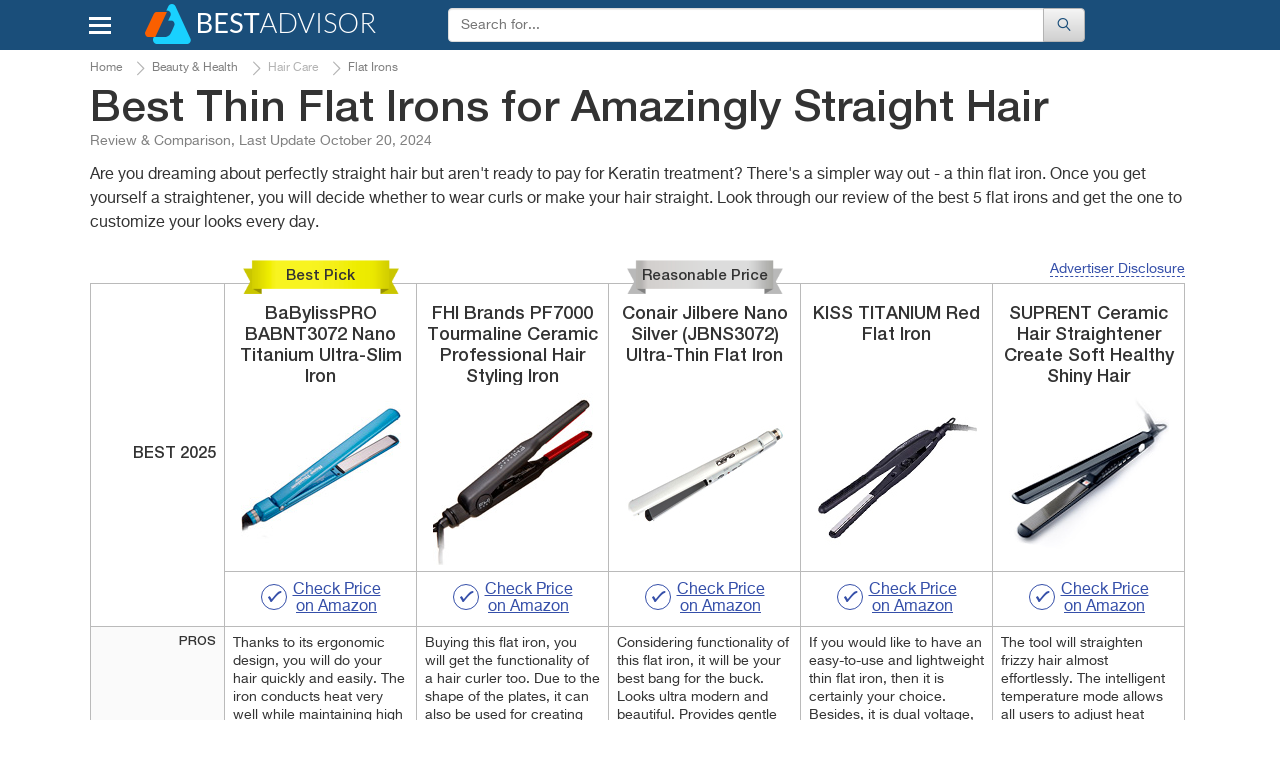

--- FILE ---
content_type: text/html; charset=UTF-8
request_url: https://www.bestadvisor.com/thin-flat-irons
body_size: 28801
content:
<!DOCTYPE html>
<html lang="en-us">
<head>

	<title>
        5 Best Thin Flat Irons Reviews of 2023 - BestAdvisor.com    </title>
	<meta charset="UTF-8">
	<meta name="csrf-param" content="_csrf">
    <meta name="csrf-token" content="oIMyNN2atfLNbswovmJ9yu3zpSrMI8sLcgR__1UPuL1yJ6g16f1YGTekZXlJD6W5unV05cTFLTS5xs1oez7sPg==">
    <meta name="description" content="Detailed Thin Flat Irons reviews, along with specs, comparisons and guides to help you make the right choice.">
<link href="//cdn.bestadvisor.com/css/main.css?r=20220131084331" rel="stylesheet">	<script>var  dataLayer =[{'Date of formation':'2025-03-17 22:04'}];</script>

                <!-- Google Tag Manager -->
        <script>(function(w,d,s,l,i){w[l]=w[l]||[];w[l].push({'gtm.start':
                new Date().getTime(),event:'gtm.js'});var f=d.getElementsByTagName(s)[0],
                j=d.createElement(s),dl=l!='dataLayer'?'&l='+l:'';j.async=true;j.src=
                'https://www.googletagmanager.com/gtm.js?id='+i+dl;f.parentNode.insertBefore(j,f);
            })(window,document,'script','dataLayer','GTM-KB9PNNR');</script>
        <!-- End Google Tag Manager -->
            <script data-ad-client="ca-pub-3556568939020667" async src="https://pagead2.googlesyndication.com/pagead/js/adsbygoogle.js"></script>
    <link rel="canonical" href="https://www.bestadvisor.com/thin-flat-irons" >
            <link rel="amphtml" href="https://www.bestadvisor.com/amp/thin-flat-irons">
            <meta name="viewport" content="width=device-width, initial-scale=1.0">

            
	<link rel="shortcut icon" href="/favicon.ico">
	<link rel="apple-touch-icon" href="/apple-touch-icon.png">
	
    <!--Awin verification 001-->
</head>
<body>
                <!-- Google Tag Manager (noscript) -->
        <noscript><iframe src="https://www.googletagmanager.com/ns.html?id=GTM-KB9PNNR"
                          height="0" width="0" style="display:none;visibility:hidden"></iframe></noscript>
        <!-- End Google Tag Manager (noscript) -->

		<script type="text/javascript">
		  /* <![CDATA[ */
		  goog_snippet_vars = function() {
			var w = window;
			w.google_conversion_id = 938195131;
			w.google_conversion_label = "D5ruCIXxlGEQu_GuvwM";
			w.google_remarketing_only = false;
		  }
		  // DO NOT CHANGE THE CODE BELOW.
		  goog_report_conversion = function(url) {
			goog_snippet_vars();
			window.google_conversion_format = "3";
			window.google_is_call = true;
			var opt = new Object();
			opt.onload_callback = function() {
			if (typeof(url) != 'undefined') {
			  window.location = url;
			}
		  }
		  var conv_handler = window['google_trackConversion'];
		  if (typeof(conv_handler) == 'function') {
			conv_handler(opt);
		  }
		}
		/* ]]> */
		</script>
		<script type="text/javascript"
		  src="//www.googleadservices.com/pagead/conversion_async.js">
		</script>
	
	    <div id="topBtn"><div><em class="icon-up-open"></em></div></div>
<div id="main-block">
	<header class="navbar navbar-default">
		<div class="container">
			<div class="row rel">
				<div class="navbar-header">
                                        <button id="home-menu-button" type="button" class="navbar-toggle nav-toggle pull-left"><span class="icon-bar"></span><span class="icon-bar"></span><span class="icon-bar"></span></button>
						<nav class="menu " id="menu">
							<ul>
<li class="lvl-1"><span class="lvl1-item">Toys, Kids &amp; Baby<span class="icon-right-open-big"></span></span>
<div class="submenu-box">
<div class="rel clearfix">
<div class="backlinktop"><span class="icon-left-open-big"></span> back</div>

<ul>
<li class="lvl-2"><div id="2" class="lvl2-item"><span class="second-line"><span class="second-line2">Strollers &amp; Car Seats<span class="icon-right-open-big"></span></span></span></div>
</li>
<li class="lvl-2"><div id="3" class="lvl2-item"><span class="second-line"><span class="second-line2">Activity &amp; Gear<span class="icon-right-open-big"></span></span></span></div>
</li>
<li class="lvl-2"><div id="4" class="lvl2-item"><span class="second-line"><span class="second-line2">Toys &amp; Games<span class="icon-right-open-big"></span></span></span></div>
</li>
<li class="lvl-2"><div id="6" class="lvl2-item"><span class="second-line"><span class="second-line2">Health &amp; Safety<span class="icon-right-open-big"></span></span></span></div>
</li>
<li class="lvl-2"><div id="7" class="lvl2-item"><span class="second-line"><span class="second-line2">Gear<span class="icon-right-open-big"></span></span></span></div>
</li>
<li class="lvl-2"><div id="8" class="lvl2-item"><span class="second-line"><span class="second-line2">Feeding<span class="icon-right-open-big"></span></span></span></div>
</li>
<li class="lvl-2"><div id="9" class="lvl2-item"><span class="second-line"><span class="second-line2">Diapering<span class="icon-right-open-big"></span></span></span></div>
</li>
<li class="lvl-2"><div id="10" class="lvl2-item"><span class="second-line"><span class="second-line2">Kids Furniture<span class="icon-right-open-big"></span></span></span></div>
</li>
</ul>
<div class="lvl-4">
</div>
<div class="popular-box">
<div class="title-block">Most Popular Categories</div><a class="item" href="/wooden-train-sets" data-img-src="//cdn.bestadvisor.com/catalog/ef/c3/efc32da07e23fda330bf0ceb5f553cc5.jpg" data-img-alt="Wooden Train Sets"><span class="img-wrapper"></span>
Wooden Train Sets</a>
<a class="item" href="/car-model-kits" data-img-src="//cdn.bestadvisor.com/catalog/97/09/97096d7db010ca051d37c2382c489183.jpg" data-img-alt="Car Model Kits"><span class="img-wrapper"></span>
Car Model Kits</a>
<a class="item" href="/electric-go-karts" data-img-src="//cdn.bestadvisor.com/catalog/a2/f3/a2f3040e9663ccd7dfc7b59a8b2b678e.jpg" data-img-alt="Electric Go-Karts"><span class="img-wrapper"></span>
Electric Go-Karts</a>
<a class="item" href="/wooden-blocks" data-img-src="//cdn.bestadvisor.com/catalog/32/eb/32ebf574a7dee2655be3b45576e95451.jpg" data-img-alt="Wooden Blocks"><span class="img-wrapper"></span>
Wooden Blocks</a>
<a class="item" href="/toddler-bed" data-img-src="//cdn.bestadvisor.com/catalog/40/d0/40d036643c38bb27ab6c64fd1efe0b78.jpg" data-img-alt="Toddler Beds"><span class="img-wrapper"></span>
Toddler Beds</a>
<a class="item" href="/best-folding-beds" data-img-src="//cdn.bestadvisor.com/catalog/eb/0b/eb0b4a2e40f8d907074c5272767cfb05.jpg" data-img-alt="Folding Beds"><span class="img-wrapper"></span>
Folding Beds</a>
</div>
</div>
</div>
</li>
<li class="lvl-1"><span class="lvl1-item">Beauty &amp; Health<span class="icon-right-open-big"></span></span>
<div class="submenu-box">
<div class="rel clearfix">
<div class="backlinktop"><span class="icon-left-open-big"></span> back</div>

<ul>
<li class="lvl-2"><div id="18" class="lvl2-item"><span class="second-line"><span class="second-line2">Dental Care<span class="icon-right-open-big"></span></span></span></div>
</li>
<li class="lvl-2"><div id="20" class="lvl2-item"><span class="second-line"><span class="second-line2">Skin Care<span class="icon-right-open-big"></span></span></span></div>
</li>
<li class="lvl-2"><div id="21" class="lvl2-item"><span class="second-line"><span class="second-line2">Hair Care<span class="icon-right-open-big"></span></span></span></div>
</li>
<li class="lvl-2"><div id="22" class="lvl2-item"><span class="second-line"><span class="second-line2">Shaving<span class="icon-right-open-big"></span></span></span></div>
</li>
<li class="lvl-2"><div id="23" class="lvl2-item"><span class="second-line"><span class="second-line2">Weight Control<span class="icon-right-open-big"></span></span></span></div>
</li>
<li class="lvl-2"><div id="25" class="lvl2-item"><span class="second-line"><span class="second-line2">Massagers<span class="icon-right-open-big"></span></span></span></div>
</li>
<li class="lvl-2"><div id="26" class="lvl2-item"><span class="second-line"><span class="second-line2">Personal Care<span class="icon-right-open-big"></span></span></span></div>
</li>
<li class="lvl-2"><div id="27" class="lvl2-item"><span class="second-line"><span class="second-line2">Medicine<span class="icon-right-open-big"></span></span></span></div>
</li>
<li class="lvl-2"><div id="28" class="lvl2-item"><span class="second-line"><span class="second-line2">Vitamins &amp; Dietary Supplements<span class="icon-right-open-big"></span></span></span></div>
</li>
<li class="lvl-2"><div id="29" class="lvl2-item"><span class="second-line"><span class="second-line2">Creams &amp; Soaps<span class="icon-right-open-big"></span></span></span></div>
</li>
<li class="lvl-2"><div id="30" class="lvl2-item"><span class="second-line"><span class="second-line2">Therapy<span class="icon-right-open-big"></span></span></span></div>
</li>
<li class="lvl-2"><div id="1423" class="lvl2-item"><span class="second-line"><span class="second-line2">Eye Care<span class="icon-right-open-big"></span></span></span></div>
</li>
<li class="lvl-2"><div id="1648" class="lvl2-item"><span class="second-line"><span class="second-line2">Funeral<span class="icon-right-open-big"></span></span></span></div>
</li>
<li class="lvl-2"><div id="1909" class="lvl2-item"><span class="second-line"><span class="second-line2">Makeup Brushes &amp; Tools<span class="icon-right-open-big"></span></span></span></div>
</li>
<li class="lvl-2"><div id="2453" class="lvl2-item"><span class="second-line"><span class="second-line2">Ear Care<span class="icon-right-open-big"></span></span></span></div>
</li>
<li class="lvl-2"><div id="2480" class="lvl2-item"><span class="second-line"><span class="second-line2">Nail Care<span class="icon-right-open-big"></span></span></span></div>
</li>
<li class="lvl-2"><div id="2633" class="lvl2-item"><span class="second-line"><span class="second-line2">Pregnancy &amp; Maternity<span class="icon-right-open-big"></span></span></span></div>
</li>
<li class="lvl-2"><div id="2688" class="lvl2-item"><span class="second-line"><span class="second-line2">Denture Care<span class="icon-right-open-big"></span></span></span></div>
</li>
</ul>
<div class="lvl-4">
</div>
<div class="popular-box">
<div class="title-block">Most Popular Categories</div><a class="item" href="/face-massager" data-img-src="//cdn.bestadvisor.com/catalog/04/8e/048ef62a54bd3f2919051053bbb42b4a.jpg" data-img-alt="Face Massager"><span class="img-wrapper"></span>
Face Massager</a>
<a class="item" href="/head-massager" data-img-src="//cdn.bestadvisor.com/catalog/e7/bc/e7bc38d331b95616bcfe530519c4a640.jpg" data-img-alt="Head Massagers"><span class="img-wrapper"></span>
Head Massagers</a>
<a class="item" href="/nail-dryer" data-img-src="//cdn.bestadvisor.com/catalog/42/f0/42f09f157a5100a9b0f7690591c862d0.jpg" data-img-alt="Nail Dryer"><span class="img-wrapper"></span>
Nail Dryer</a>
<a class="item" href="/picks/heating-pads" data-img-src="//cdn.bestadvisor.com/catalog/b6/c6/b6c666272c7432a748eb7fa94ecc6d7e.jpg" data-img-alt="Heating Pads"><span class="img-wrapper"></span>
Heating Pads</a>
<a class="item" href="/ear-thermometers" data-img-src="//cdn.bestadvisor.com/catalog/9f/13/9f13ddd2cb5e63505ee0173a0c371c63.jpg" data-img-alt="Ear Thermometers"><span class="img-wrapper"></span>
Ear Thermometers</a>
<a class="item" href="/glucometers" data-img-src="//cdn.bestadvisor.com/catalog/66/75/66752008ed876712ef99b348d413fafb.jpg" data-img-alt="Glucometers"><span class="img-wrapper"></span>
Glucometers</a>
</div>
</div>
</div>
</li>
<li class="lvl-1"><span class="lvl1-item">Automotive &amp; Car Care<span class="icon-right-open-big"></span></span>
<div class="submenu-box">
<div class="rel clearfix">
<div class="backlinktop"><span class="icon-left-open-big"></span> back</div>

<ul>
<li class="lvl-2"><div id="44" class="lvl2-item"><span class="second-line"><span class="second-line2">Car Care<span class="icon-right-open-big"></span></span></span></div>
</li>
<li class="lvl-2"><div id="45" class="lvl2-item"><span class="second-line"><span class="second-line2">Exterior Accessories<span class="icon-right-open-big"></span></span></span></div>
</li>
<li class="lvl-2"><div id="49" class="lvl2-item"><span class="second-line"><span class="second-line2">Interior Accessories<span class="icon-right-open-big"></span></span></span></div>
</li>
<li class="lvl-2"><div id="51" class="lvl2-item"><span class="second-line"><span class="second-line2">Motorcycle &amp; ATV<span class="icon-right-open-big"></span></span></span></div>
</li>
<li class="lvl-2"><div id="52" class="lvl2-item"><span class="second-line"><span class="second-line2">Oils &amp; Fluids<span class="icon-right-open-big"></span></span></span></div>
</li>
<li class="lvl-2"><div id="58" class="lvl2-item"><span class="second-line"><span class="second-line2">Performance Parts &amp; Accessories<span class="icon-right-open-big"></span></span></span></div>
</li>
<li class="lvl-2"><div id="60" class="lvl2-item"><span class="second-line"><span class="second-line2">Replacement Parts<span class="icon-right-open-big"></span></span></span></div>
</li>
<li class="lvl-2"><div id="63" class="lvl2-item"><span class="second-line"><span class="second-line2">Tools &amp; Equipment<span class="icon-right-open-big"></span></span></span></div>
</li>
<li class="lvl-2"><div id="64" class="lvl2-item"><span class="second-line"><span class="second-line2">Tires<span class="icon-right-open-big"></span></span></span></div>
</li>
<li class="lvl-2"><div id="65" class="lvl2-item"><span class="second-line"><span class="second-line2">Vehicle Electronics<span class="icon-right-open-big"></span></span></span></div>
</li>
</ul>
<div class="lvl-4">
</div>
<div class="popular-box">
<div class="title-block">Most Popular Categories</div><a class="item" href="/brake-controllers" data-img-src="//cdn.bestadvisor.com/catalog/48/f2/48f213b66192066d6768eb2ea9524a58.jpg" data-img-alt="Brake Controllers"><span class="img-wrapper"></span>
Brake Controllers</a>
<a class="item" href="/best-car-cooler-bags" data-img-src="//cdn.bestadvisor.com/catalog/fe/ff/feffcefa72c0682c227f21723def4bfc.jpg" data-img-alt="Car Cooler Bag"><span class="img-wrapper"></span>
Car Cooler Bag</a>
<a class="item" href="/car-massager" data-img-src="//cdn.bestadvisor.com/catalog/a0/b4/a0b44a1ee4d058c36c6f8b5316b77b49.jpg" data-img-alt="Car Massager"><span class="img-wrapper"></span>
Car Massager</a>
<a class="item" href="/car-mats" data-img-src="//cdn.bestadvisor.com/catalog/8a/c6/8ac65e91aa7f6d50cb62ea6f8e934644.jpg" data-img-alt="Car Mats"><span class="img-wrapper"></span>
Car Mats</a>
<a class="item" href="/picks/bluetooth-car-kits" data-img-src="//cdn.bestadvisor.com/catalog/f3/07/f307b1e80d8f803d080d32b9eda75254.jpg" data-img-alt="Bluetooth Car Kits"><span class="img-wrapper"></span>
Bluetooth Car Kits</a>
<a class="item" href="/parking-sensors" data-img-src="//cdn.bestadvisor.com/catalog/8c/12/8c12c366a77869379a7afa63da0c0117.jpg" data-img-alt="Parking Systems"><span class="img-wrapper"></span>
Parking Systems</a>
</div>
</div>
</div>
</li>
<li class="lvl-1"><span class="lvl1-item">Appliances<span class="icon-right-open-big"></span></span>
<div class="submenu-box">
<div class="rel clearfix">
<div class="backlinktop"><span class="icon-left-open-big"></span> back</div>

<ul>
<li class="lvl-2"><div id="87" class="lvl2-item"><span class="second-line"><span class="second-line2">Kitchen Appliances<span class="icon-right-open-big"></span></span></span></div>
</li>
<li class="lvl-2"><div id="88" class="lvl2-item"><span class="second-line"><span class="second-line2">Heating, Cooling &amp; Air<span class="icon-right-open-big"></span></span></span></div>
</li>
<li class="lvl-2"><div id="90" class="lvl2-item"><span class="second-line"><span class="second-line2">Cleaning &amp; Floor Care<span class="icon-right-open-big"></span></span></span></div>
</li>
<li class="lvl-2"><div id="91" class="lvl2-item"><span class="second-line"><span class="second-line2">Home Appliances<span class="icon-right-open-big"></span></span></span></div>
</li>
<li class="lvl-2"><div id="93" class="lvl2-item"><span class="second-line"><span class="second-line2">Laundry<span class="icon-right-open-big"></span></span></span></div>
</li>
</ul>
<div class="lvl-4">
</div>
<div class="popular-box">
<div class="title-block">Most Popular Categories</div><a class="item" href="/best-coffee-machines" data-img-src="//cdn.bestadvisor.com/catalog/c7/13/c7131a7cc7501fbdc0aeb3cf991ec650.jpg" data-img-alt="Coffee Machines"><span class="img-wrapper"></span>
Coffee Machines</a>
<a class="item" href="/iced-tea-maker" data-img-src="//cdn.bestadvisor.com/catalog/f1/df/f1dfb21df1f76a3fb6c4abb6484e1ac0.jpg" data-img-alt="Iced Tea Makers"><span class="img-wrapper"></span>
Iced Tea Makers</a>
<a class="item" href="/food-processors" data-img-src="//cdn.bestadvisor.com/catalog/19/0e/190ece00806b2fc4254984a17e352dbb.jpg" data-img-alt="Food Processors"><span class="img-wrapper"></span>
Food Processors</a>
<a class="item" href="/picks/waffle-maker" data-img-src="//cdn.bestadvisor.com/catalog/ed/e1/ede1402782ad0180b42fef88cf079757.jpg" data-img-alt="Waffle maker"><span class="img-wrapper"></span>
Waffle maker</a>
<a class="item" href="/air-washer" data-img-src="//cdn.bestadvisor.com/catalog/f7/eb/f7eba9802a079c42128eb082a21c0620.jpg" data-img-alt="Air Washers"><span class="img-wrapper"></span>
Air Washers</a>
<a class="item" href="/picks/heaters" data-img-src="//cdn.bestadvisor.com/catalog/60/0f/600f0f26460e609f33616895b3494bdd.jpg" data-img-alt="Heaters"><span class="img-wrapper"></span>
Heaters</a>
</div>
</div>
</div>
</li>
<li class="lvl-1"><span class="lvl1-item">Pets<span class="icon-right-open-big"></span></span>
<div class="submenu-box">
<div class="rel clearfix">
<div class="backlinktop"><span class="icon-left-open-big"></span> back</div>

<ul>
<li class="lvl-2"><div id="133" class="lvl2-item"><span class="second-line"><span class="second-line2">Crates, Houses &amp; Pens<span class="icon-right-open-big"></span></span></span></div>
</li>
<li class="lvl-2"><div id="141" class="lvl2-item"><span class="second-line"><span class="second-line2">Pet Feeding Supplies<span class="icon-right-open-big"></span></span></span></div>
</li>
<li class="lvl-2"><div id="144" class="lvl2-item"><span class="second-line"><span class="second-line2">Pet Accessories<span class="icon-right-open-big"></span></span></span></div>
</li>
<li class="lvl-2"><div id="149" class="lvl2-item"><span class="second-line"><span class="second-line2">Travel Accessories<span class="icon-right-open-big"></span></span></span></div>
</li>
<li class="lvl-2"><div id="157" class="lvl2-item"><span class="second-line"><span class="second-line2">Bird<span class="icon-right-open-big"></span></span></span></div>
</li>
<li class="lvl-2"><div id="161" class="lvl2-item"><span class="second-line"><span class="second-line2">Pets Care<span class="icon-right-open-big"></span></span></span></div>
</li>
<li class="lvl-2"><div id="1943" class="lvl2-item"><span class="second-line"><span class="second-line2">Fish &amp; Aquatic Pets<span class="icon-right-open-big"></span></span></span></div>
</li>
</ul>
<div class="lvl-4">
</div>
<div class="popular-box">
<div class="title-block">Most Popular Categories</div><a class="item" href="/best-pet-houses" data-img-src="//cdn.bestadvisor.com/catalog/7b/31/7b3166253d41acd9dcaf35a54963cc88.jpg" data-img-alt="Pet Houses"><span class="img-wrapper"></span>
Pet Houses</a>
<a class="item" href="/hamster-cage" data-img-src="//cdn.bestadvisor.com/catalog/74/22/74224080350cdc5a547971b4b2c00be5.jpg" data-img-alt="Hamster Cage"><span class="img-wrapper"></span>
Hamster Cage</a>
<a class="item" href="/best-pet-fountains" data-img-src="//cdn.bestadvisor.com/catalog/48/e9/48e90967a8093b2bd5f43dd3ff126d89.jpg" data-img-alt="Pet Fountains"><span class="img-wrapper"></span>
Pet Fountains</a>
<a class="item" href="/cat-doors" data-img-src="//cdn.bestadvisor.com/catalog/62/69/6269e7933524c4521ec3fdd40826bc14.jpg" data-img-alt="Cat Doors"><span class="img-wrapper"></span>
Cat Doors</a>
<a class="item" href="/best-pet-strollers" data-img-src="//cdn.bestadvisor.com/catalog/b8/17/b8176bf19a211a01771d4886e0989fe8.jpg" data-img-alt="Pet Strollers"><span class="img-wrapper"></span>
Pet Strollers</a>
<a class="item" href="/dog-hair-trimmers" data-img-src="//cdn.bestadvisor.com/catalog/f6/fd/f6fd365f7fc684f698786b6d30d7ec10.jpg" data-img-alt="Animal Trimmers"><span class="img-wrapper"></span>
Animal Trimmers</a>
</div>
</div>
</div>
</li>
<li class="lvl-1"><span class="lvl1-item">Improvement &amp; Tools<span class="icon-right-open-big"></span></span>
<div class="submenu-box">
<div class="rel clearfix">
<div class="backlinktop"><span class="icon-left-open-big"></span> back</div>

<ul>
<li class="lvl-2"><div id="185" class="lvl2-item"><span class="second-line"><span class="second-line2">Hand Tools<span class="icon-right-open-big"></span></span></span></div>
</li>
<li class="lvl-2"><div id="190" class="lvl2-item"><span class="second-line"><span class="second-line2">Power Tools<span class="icon-right-open-big"></span></span></span></div>
</li>
<li class="lvl-2"><div id="191" class="lvl2-item"><span class="second-line"><span class="second-line2">Yard Care Tools<span class="icon-right-open-big"></span></span></span></div>
</li>
<li class="lvl-2"><div id="192" class="lvl2-item"><span class="second-line"><span class="second-line2">Painting Tools<span class="icon-right-open-big"></span></span></span></div>
</li>
<li class="lvl-2"><div id="198" class="lvl2-item"><span class="second-line"><span class="second-line2">Air Tools<span class="icon-right-open-big"></span></span></span></div>
</li>
<li class="lvl-2"><div id="199" class="lvl2-item"><span class="second-line"><span class="second-line2">Safety &amp; Security<span class="icon-right-open-big"></span></span></span></div>
</li>
<li class="lvl-2"><div id="1429" class="lvl2-item"><span class="second-line"><span class="second-line2">Building Equipment<span class="icon-right-open-big"></span></span></span></div>
</li>
<li class="lvl-2"><div id="1598" class="lvl2-item"><span class="second-line"><span class="second-line2">Tool Organizers<span class="icon-right-open-big"></span></span></span></div>
</li>
<li class="lvl-2"><div id="2012" class="lvl2-item"><span class="second-line"><span class="second-line2">Electrical<span class="icon-right-open-big"></span></span></span></div>
</li>
<li class="lvl-2"><div id="2171" class="lvl2-item"><span class="second-line"><span class="second-line2">Industrial &amp; Scientific<span class="icon-right-open-big"></span></span></span></div>
</li>
<li class="lvl-2"><div id="2526" class="lvl2-item"><span class="second-line"><span class="second-line2">Paint, Wall Treatments &amp; Supplies<span class="icon-right-open-big"></span></span></span></div>
</li>
</ul>
<div class="lvl-4">
</div>
<div class="popular-box">
<div class="title-block">Most Popular Categories</div><a class="item" href="/screw-guns" data-img-src="//cdn.bestadvisor.com/catalog/42/19/4219cd94d135a2c4df795375d8ee9b79.jpg" data-img-alt="Screw Guns"><span class="img-wrapper"></span>
Screw Guns</a>
<a class="item" href="/demolition-hammers" data-img-src="//cdn.bestadvisor.com/catalog/3c/45/3c45e849fe8b8dc2089783a41bd0e760.jpg" data-img-alt="Demolition Hammer"><span class="img-wrapper"></span>
Demolition Hammer</a>
<a class="item" href="/picks/drills" data-img-src="//cdn.bestadvisor.com/catalog/21/20/2120ab087f6304ebfd4efdf32062bb0f.jpg" data-img-alt="Drills"><span class="img-wrapper"></span>
Drills</a>
<a class="item" href="/log-splitter" data-img-src="//cdn.bestadvisor.com/catalog/84/c2/84c2bf445a4ed3176409070962799cb6.jpg" data-img-alt="Log Splitters"><span class="img-wrapper"></span>
Log Splitters</a>
<a class="item" href="/brush-cutter" data-img-src="//cdn.bestadvisor.com/catalog/03/99/0399b151badec5302a11d1a489df5079.jpg" data-img-alt="Brush Cutters"><span class="img-wrapper"></span>
Brush Cutters</a>
<a class="item" href="/tillers-and-cultivators" data-img-src="//cdn.bestadvisor.com/catalog/12/6a/126a9c3c1dc7caf693c774e58dbf6a9e.jpg" data-img-alt="Tillers &amp; Cultivators"><span class="img-wrapper"></span>
Tillers &amp; Cultivators</a>
</div>
</div>
</div>
</li>
<li class="lvl-1"><span class="lvl1-item">Clothing, Shoes &amp; Jewellery<span class="icon-right-open-big"></span></span>
<div class="submenu-box">
<div class="rel clearfix">
<div class="backlinktop"><span class="icon-left-open-big"></span> back</div>

<ul>
<li class="lvl-2"><div id="367" class="lvl2-item"><span class="second-line"><span class="second-line2">Bags<span class="icon-right-open-big"></span></span></span></div>
</li>
<li class="lvl-2"><div id="368" class="lvl2-item"><span class="second-line"><span class="second-line2">Clothing &amp; Shoes Care<span class="icon-right-open-big"></span></span></span></div>
</li>
<li class="lvl-2"><div id="1486" class="lvl2-item"><span class="second-line"><span class="second-line2">Lingerie, Sleep &amp; Lounge<span class="icon-right-open-big"></span></span></span></div>
</li>
<li class="lvl-2"><div id="1504" class="lvl2-item"><span class="second-line"><span class="second-line2">Luggage &amp; Travel Gear<span class="icon-right-open-big"></span></span></span></div>
</li>
<li class="lvl-2"><div id="1721" class="lvl2-item"><span class="second-line"><span class="second-line2">Jewelry Supplies<span class="icon-right-open-big"></span></span></span></div>
</li>
<li class="lvl-2"><div id="1753" class="lvl2-item"><span class="second-line"><span class="second-line2">Clothes<span class="icon-right-open-big"></span></span></span></div>
</li>
<li class="lvl-2"><div id="1758" class="lvl2-item"><span class="second-line"><span class="second-line2">Watches<span class="icon-right-open-big"></span></span></span></div>
</li>
<li class="lvl-2"><div id="2006" class="lvl2-item"><span class="second-line"><span class="second-line2">Sunglasses &amp; Eyewear Accessories<span class="icon-right-open-big"></span></span></span></div>
</li>
<li class="lvl-2"><div id="2053" class="lvl2-item"><span class="second-line"><span class="second-line2">Shoes<span class="icon-right-open-big"></span></span></span></div>
</li>
<li class="lvl-2"><div id="2407" class="lvl2-item"><span class="second-line"><span class="second-line2">Accessories<span class="icon-right-open-big"></span></span></span></div>
</li>
<li class="lvl-2"><div id="2438" class="lvl2-item"><span class="second-line"><span class="second-line2">Underwear<span class="icon-right-open-big"></span></span></span></div>
</li>
<li class="lvl-2"><div id="2486" class="lvl2-item"><span class="second-line"><span class="second-line2">Hats &amp; Caps<span class="icon-right-open-big"></span></span></span></div>
</li>
</ul>
<div class="lvl-4">
</div>
<div class="popular-box">
<div class="title-block">Most Popular Categories</div><a class="item" href="/best-suitcases" data-img-src="//cdn.bestadvisor.com/catalog/b1/b8/b1b82d208912f48c660ccaf139f71392.jpg" data-img-alt="Suitcases"><span class="img-wrapper"></span>
Suitcases</a>
<a class="item" href="/picks/lint-removers" data-img-src="//cdn.bestadvisor.com/catalog/18/31/1831538ef6f3d036d76a160dff7ae5fb.jpg" data-img-alt="Lint Removers"><span class="img-wrapper"></span>
Lint Removers</a>
<a class="item" href="/boot-dryer" data-img-src="//cdn.bestadvisor.com/catalog/5f/93/5f930f3e0b75ab9aed696432bc27a453.jpg" data-img-alt="Boot Dryer"><span class="img-wrapper"></span>
Boot Dryer</a>
<a class="item" href="/waist-trainers" data-img-src="//cdn.bestadvisor.com/catalog/be/5c/be5c5e8ff0c96089fdf729d0d5dcfeae.jpg" data-img-alt="Waist Trainer"><span class="img-wrapper"></span>
Waist Trainer</a>
<a class="item" href="/luggage-scales" data-img-src="//cdn.bestadvisor.com/catalog/4d/32/4d320b61ab60167fa1240d30ed0bb5f6.jpg" data-img-alt="Luggage Scale"><span class="img-wrapper"></span>
Luggage Scale</a>
<a class="item" href="/rain-umbrellas" data-img-src="//cdn.bestadvisor.com/catalog/5e/a5/5ea50a2fc6285640e6211de3f8f8a453.jpg" data-img-alt="Rain Umbrella"><span class="img-wrapper"></span>
Rain Umbrella</a>
</div>
</div>
</div>
</li>
<li class="lvl-1"><span class="lvl1-item">Electronics &amp; Computers<span class="icon-right-open-big"></span></span>
<div class="submenu-box">
<div class="rel clearfix">
<div class="backlinktop"><span class="icon-left-open-big"></span> back</div>

<ul>
<li class="lvl-2"><div id="370" class="lvl2-item"><span class="second-line"><span class="second-line2">Audio &amp; Video<span class="icon-right-open-big"></span></span></span></div>
</li>
<li class="lvl-2"><div id="371" class="lvl2-item"><span class="second-line"><span class="second-line2">Desktops &amp; Monitors<span class="icon-right-open-big"></span></span></span></div>
</li>
<li class="lvl-2"><div id="372" class="lvl2-item"><span class="second-line"><span class="second-line2">Laptops &amp; Accessories<span class="icon-right-open-big"></span></span></span></div>
</li>
<li class="lvl-2"><div id="374" class="lvl2-item"><span class="second-line"><span class="second-line2">Networking<span class="icon-right-open-big"></span></span></span></div>
</li>
<li class="lvl-2"><div id="375" class="lvl2-item"><span class="second-line"><span class="second-line2">Peripherals<span class="icon-right-open-big"></span></span></span></div>
</li>
<li class="lvl-2"><div id="376" class="lvl2-item"><span class="second-line"><span class="second-line2">Tablets &amp; Accessories<span class="icon-right-open-big"></span></span></span></div>
</li>
<li class="lvl-2"><div id="377" class="lvl2-item"><span class="second-line"><span class="second-line2">Smartphones &amp; Accessories<span class="icon-right-open-big"></span></span></span></div>
</li>
<li class="lvl-2"><div id="378" class="lvl2-item"><span class="second-line"><span class="second-line2">Smartwatches &amp; Clocks<span class="icon-right-open-big"></span></span></span></div>
</li>
<li class="lvl-2"><div id="379" class="lvl2-item"><span class="second-line"><span class="second-line2">Other Electronics<span class="icon-right-open-big"></span></span></span></div>
</li>
<li class="lvl-2"><div id="380" class="lvl2-item"><span class="second-line"><span class="second-line2">Video Games<span class="icon-right-open-big"></span></span></span></div>
</li>
<li class="lvl-2"><div id="381" class="lvl2-item"><span class="second-line"><span class="second-line2">Camera &amp; Photo<span class="icon-right-open-big"></span></span></span></div>
</li>
<li class="lvl-2"><div id="1542" class="lvl2-item"><span class="second-line"><span class="second-line2">Software<span class="icon-right-open-big"></span></span></span></div>
</li>
<li class="lvl-2"><div id="2116" class="lvl2-item"><span class="second-line"><span class="second-line2">Office &amp; School Supplies<span class="icon-right-open-big"></span></span></span></div>
</li>
</ul>
<div class="lvl-4">
</div>
<div class="popular-box">
<div class="title-block">Most Popular Categories</div><a class="item" href="/wireless-hdmi" data-img-src="//cdn.bestadvisor.com/catalog/43/ff/43ff4673ae73f0b5ee08b52db08f7a4a.jpg" data-img-alt="Wireless HDMI"><span class="img-wrapper"></span>
Wireless HDMI</a>
<a class="item" href="/digital-converter-boxes" data-img-src="//cdn.bestadvisor.com/catalog/8f/a1/8fa1354d1439b80f4e11c9f105e64ce3.jpg" data-img-alt="Digital Converter Boxes"><span class="img-wrapper"></span>
Digital Converter Boxes</a>
<a class="item" href="/picks/monitors" data-img-src="//cdn.bestadvisor.com/catalog/86/d3/86d36e24f9729266f3aeec6cf28c5467.jpg" data-img-alt="Monitors"><span class="img-wrapper"></span>
Monitors</a>
<a class="item" href="/picks/desktops" data-img-src="//cdn.bestadvisor.com/catalog/4e/5c/4e5caacc9c72fa40ed3e70d261cddc63.jpg" data-img-alt="Desktops"><span class="img-wrapper"></span>
Desktops</a>
<a class="item" href="/picks/laptops" data-img-src="//cdn.bestadvisor.com/catalog/95/51/9551eafc5032522ffbd7edbbdd902a08.jpg" data-img-alt="Laptops"><span class="img-wrapper"></span>
Laptops</a>
<a class="item" href="/picks/handheld-game-consoles" data-img-src="//cdn.bestadvisor.com/catalog/17/a7/17a7fdd8fbb08d28d0e3702fa6a5da6e.jpg" data-img-alt="Handheld Game Consoles"><span class="img-wrapper"></span>
Handheld Game Consoles</a>
</div>
</div>
</div>
</li>
<li class="lvl-1"><span class="lvl1-item">Hobbies &amp; Leisure<span class="icon-right-open-big"></span></span>
<div class="submenu-box">
<div class="rel clearfix">
<div class="backlinktop"><span class="icon-left-open-big"></span> back</div>

<ul>
<li class="lvl-2"><div id="412" class="lvl2-item"><span class="second-line"><span class="second-line2">Craft Supplies<span class="icon-right-open-big"></span></span></span></div>
</li>
<li class="lvl-2"><div id="413" class="lvl2-item"><span class="second-line"><span class="second-line2">Shooting Accessories<span class="icon-right-open-big"></span></span></span></div>
</li>
<li class="lvl-2"><div id="414" class="lvl2-item"><span class="second-line"><span class="second-line2">Tattoo<span class="icon-right-open-big"></span></span></span></div>
</li>
<li class="lvl-2"><div id="415" class="lvl2-item"><span class="second-line"><span class="second-line2">Knitting &amp; Crochet<span class="icon-right-open-big"></span></span></span></div>
</li>
<li class="lvl-2"><div id="416" class="lvl2-item"><span class="second-line"><span class="second-line2">Printmaking<span class="icon-right-open-big"></span></span></span></div>
</li>
<li class="lvl-2"><div id="417" class="lvl2-item"><span class="second-line"><span class="second-line2">Scrapbooking<span class="icon-right-open-big"></span></span></span></div>
</li>
<li class="lvl-2"><div id="418" class="lvl2-item"><span class="second-line"><span class="second-line2">Sewing<span class="icon-right-open-big"></span></span></span></div>
</li>
<li class="lvl-2"><div id="1696" class="lvl2-item"><span class="second-line"><span class="second-line2">Painting, Drawing &amp; Art<span class="icon-right-open-big"></span></span></span></div>
</li>
<li class="lvl-2"><div id="1947" class="lvl2-item"><span class="second-line"><span class="second-line2">Science<span class="icon-right-open-big"></span></span></span></div>
</li>
</ul>
<div class="lvl-4">
</div>
<div class="popular-box">
<div class="title-block">Most Popular Categories</div><a class="item" href="/craft-tables" data-img-src="//cdn.bestadvisor.com/catalog/58/b9/58b98d0cf74f9f99a2d69721aafbe701.jpg" data-img-alt="Craft Tables"><span class="img-wrapper"></span>
Craft Tables</a>
<a class="item" href="/picks/engravers" data-img-src="//cdn.bestadvisor.com/catalog/a4/f9/a4f94d4cc73faa3fc2505165eadb26ea.jpg" data-img-alt="Engravers"><span class="img-wrapper"></span>
Engravers</a>
<a class="item" href="/tattoo-machines" data-img-src="//cdn.bestadvisor.com/catalog/31/de/31de1d9fff1e69e8acad7a2a990fb4c5.jpg" data-img-alt="Tattoo Machines"><span class="img-wrapper"></span>
Tattoo Machines</a>
<a class="item" href="/knitting-machines" data-img-src="//cdn.bestadvisor.com/catalog/3f/1d/3f1dfa676bee1b0a25afac427208d386.jpg" data-img-alt="Knitting Machines"><span class="img-wrapper"></span>
Knitting Machines</a>
<a class="item" href="/t-shirt-press-machines" data-img-src="//cdn.bestadvisor.com/catalog/35/2c/352cd9dddfd426017af576a412f77684.jpg" data-img-alt="T-Shirt Press Machines"><span class="img-wrapper"></span>
T-Shirt Press Machines</a>
<a class="item" href="/best-scrapbooking-cutting-machines" data-img-src="//cdn.bestadvisor.com/catalog/1c/97/1c97157088482312c9982095f91f9e99.jpg" data-img-alt="Scrapbooking Machines"><span class="img-wrapper"></span>
Scrapbooking Machines</a>
</div>
</div>
</div>
</li>
<li class="lvl-1"><span class="lvl1-item">Home, Garden &amp; Furniture<span class="icon-right-open-big"></span></span>
<div class="submenu-box">
<div class="rel clearfix">
<div class="backlinktop"><span class="icon-left-open-big"></span> back</div>

<ul>
<li class="lvl-2"><div id="200" class="lvl2-item"><span class="second-line"><span class="second-line2">Lights<span class="icon-right-open-big"></span></span></span></div>
</li>
<li class="lvl-2"><div id="424" class="lvl2-item"><span class="second-line"><span class="second-line2">Bedding<span class="icon-right-open-big"></span></span></span></div>
</li>
<li class="lvl-2"><div id="425" class="lvl2-item"><span class="second-line"><span class="second-line2">Kitchen &amp; Dining<span class="icon-right-open-big"></span></span></span></div>
</li>
<li class="lvl-2"><div id="426" class="lvl2-item"><span class="second-line"><span class="second-line2">Bath<span class="icon-right-open-big"></span></span></span></div>
</li>
<li class="lvl-2"><div id="427" class="lvl2-item"><span class="second-line"><span class="second-line2">Organization &amp; Storage<span class="icon-right-open-big"></span></span></span></div>
</li>
<li class="lvl-2"><div id="428" class="lvl2-item"><span class="second-line"><span class="second-line2">Decor &amp; Artwork<span class="icon-right-open-big"></span></span></span></div>
</li>
<li class="lvl-2"><div id="429" class="lvl2-item"><span class="second-line"><span class="second-line2">Patio, Lawn &amp; Garden<span class="icon-right-open-big"></span></span></span></div>
</li>
<li class="lvl-2"><div id="430" class="lvl2-item"><span class="second-line"><span class="second-line2">Home Accessories<span class="icon-right-open-big"></span></span></span></div>
</li>
<li class="lvl-2"><div id="431" class="lvl2-item"><span class="second-line"><span class="second-line2">Cleaning Supplies<span class="icon-right-open-big"></span></span></span></div>
</li>
<li class="lvl-2"><div id="432" class="lvl2-item"><span class="second-line"><span class="second-line2">Home Furniture<span class="icon-right-open-big"></span></span></span></div>
</li>
<li class="lvl-2"><div id="1903" class="lvl2-item"><span class="second-line"><span class="second-line2">Sauna<span class="icon-right-open-big"></span></span></span></div>
</li>
<li class="lvl-2"><div id="1925" class="lvl2-item"><span class="second-line"><span class="second-line2">Household Supplies<span class="icon-right-open-big"></span></span></span></div>
</li>
<li class="lvl-2"><div id="1979" class="lvl2-item"><span class="second-line"><span class="second-line2">Office Furniture &amp; Lighting<span class="icon-right-open-big"></span></span></span></div>
</li>
</ul>
<div class="lvl-4">
</div>
<div class="popular-box">
<div class="title-block">Most Popular Categories</div><a class="item" href="/lava-lamps" data-img-src="//cdn.bestadvisor.com/catalog/d6/57/d6578475b52fe48deba8e25d3d80dd2e.jpg" data-img-alt="Lava Lamp"><span class="img-wrapper"></span>
Lava Lamp</a>
<a class="item" href="/laundry-baskets" data-img-src="//cdn.bestadvisor.com/catalog/a5/26/a5262ca790684995f5838d805e4899ab.jpg" data-img-alt="Laundry Baskets"><span class="img-wrapper"></span>
Laundry Baskets</a>
<a class="item" href="/best-wind-chimes" data-img-src="//cdn.bestadvisor.com/catalog/1c/06/1c061ae7783a272d5bb843dc2c9e03f0.jpg" data-img-alt="Wind Chimes"><span class="img-wrapper"></span>
Wind Chimes</a>
<a class="item" href="/reed-diffusers" data-img-src="//cdn.bestadvisor.com/catalog/f2/1d/f21d3b59f0d68e8bd9856d92d3f6292b.jpg" data-img-alt="Reed Diffuser"><span class="img-wrapper"></span>
Reed Diffuser</a>
<a class="item" href="/picks/robotic-pool-cleaners" data-img-src="//cdn.bestadvisor.com/catalog/1a/35/1a353ec7a16752777d078a1eadf407ac.jpg" data-img-alt="Robotic Pool Cleaners"><span class="img-wrapper"></span>
Robotic Pool Cleaners</a>
<a class="item" href="/inflatable-pools" data-img-src="//cdn.bestadvisor.com/catalog/7b/d0/7bd084b9e7c3acb4ecb4cd07f4f994a4.jpg" data-img-alt="Inflatable Pools"><span class="img-wrapper"></span>
Inflatable Pools</a>
</div>
</div>
</div>
</li>
<li class="lvl-1"><span class="lvl1-item">Movies, Music &amp; Games<span class="icon-right-open-big"></span></span>
<div class="submenu-box">
<div class="rel clearfix">
<div class="backlinktop"><span class="icon-left-open-big"></span> back</div>

<ul>
<li class="lvl-2"><div id="451" class="lvl2-item"><span class="second-line"><span class="second-line2">Musical Instruments<span class="icon-right-open-big"></span></span></span></div>
</li>
<li class="lvl-2"><div id="452" class="lvl2-item"><span class="second-line"><span class="second-line2">Audio Recording<span class="icon-right-open-big"></span></span></span></div>
</li>
<li class="lvl-2"><div id="1425" class="lvl2-item"><span class="second-line"><span class="second-line2">Musical Accessories<span class="icon-right-open-big"></span></span></span></div>
</li>
<li class="lvl-2"><div id="1457" class="lvl2-item"><span class="second-line"><span class="second-line2">Musical Equipment<span class="icon-right-open-big"></span></span></span></div>
</li>
<li class="lvl-2"><div id="1638" class="lvl2-item"><span class="second-line"><span class="second-line2">Books<span class="icon-right-open-big"></span></span></span></div>
</li>
</ul>
<div class="lvl-4">
</div>
<div class="popular-box">
<div class="title-block">Most Popular Categories</div><a class="item" href="/picks/microphones" data-img-src="//cdn.bestadvisor.com/catalog/36/93/36931de943894a78b3c32de52e7ff721.jpg" data-img-alt="Microphones"><span class="img-wrapper"></span>
Microphones</a>
<a class="item" href="/stage-laser-lights" data-img-src="//cdn.bestadvisor.com/catalog/6c/28/6c28e28fb58b9cbd79e6a94fb4c24851.jpg" data-img-alt="Stage Laser Lights"><span class="img-wrapper"></span>
Stage Laser Lights</a>
<a class="item" href="/stage-fog-machines" data-img-src="//cdn.bestadvisor.com/catalog/b3/b6/b3b614237a7cc33f6467f4fdec8c7c7c.jpg" data-img-alt="Fog Machines"><span class="img-wrapper"></span>
Fog Machines</a>
<a class="item" href="/guitar-amplifiers" data-img-src="//cdn.bestadvisor.com/catalog/f0/1b/f01b038e18e315b036fd151cd5371c35.jpg" data-img-alt="Guitar Amplifiers"><span class="img-wrapper"></span>
Guitar Amplifiers</a>
<a class="item" href="/pa-systems" data-img-src="//cdn.bestadvisor.com/catalog/c1/24/c124573671485ee17be3e650b4d73695.jpg" data-img-alt="PA Systems"><span class="img-wrapper"></span>
PA Systems</a>
</div>
</div>
</div>
</li>
<li class="lvl-1"><span class="lvl1-item">Sports &amp; Outdoors<span class="icon-right-open-big"></span></span>
<div class="submenu-box">
<div class="rel clearfix">
<div class="backlinktop"><span class="icon-left-open-big"></span> back</div>

<ul>
<li class="lvl-2"><div id="455" class="lvl2-item"><span class="second-line"><span class="second-line2">Boating &amp; Sailing<span class="icon-right-open-big"></span></span></span></div>
</li>
<li class="lvl-2"><div id="456" class="lvl2-item"><span class="second-line"><span class="second-line2">Skates, Skateboards &amp; Scooters<span class="icon-right-open-big"></span></span></span></div>
</li>
<li class="lvl-2"><div id="457" class="lvl2-item"><span class="second-line"><span class="second-line2">Hunting &amp; Fishing<span class="icon-right-open-big"></span></span></span></div>
</li>
<li class="lvl-2"><div id="458" class="lvl2-item"><span class="second-line"><span class="second-line2">Leisure Sports &amp; Game Room<span class="icon-right-open-big"></span></span></span></div>
</li>
<li class="lvl-2"><div id="459" class="lvl2-item"><span class="second-line"><span class="second-line2">Cycling<span class="icon-right-open-big"></span></span></span></div>
</li>
<li class="lvl-2"><div id="460" class="lvl2-item"><span class="second-line"><span class="second-line2">Outdoor Games &amp; Activities<span class="icon-right-open-big"></span></span></span></div>
</li>
<li class="lvl-2"><div id="461" class="lvl2-item"><span class="second-line"><span class="second-line2">Camping &amp; Hiking<span class="icon-right-open-big"></span></span></span></div>
</li>
<li class="lvl-2"><div id="462" class="lvl2-item"><span class="second-line"><span class="second-line2">Optics<span class="icon-right-open-big"></span></span></span></div>
</li>
<li class="lvl-2"><div id="463" class="lvl2-item"><span class="second-line"><span class="second-line2">Exercise &amp; Fitness<span class="icon-right-open-big"></span></span></span></div>
</li>
<li class="lvl-2"><div id="464" class="lvl2-item"><span class="second-line"><span class="second-line2">Outdoor Recreation<span class="icon-right-open-big"></span></span></span></div>
</li>
<li class="lvl-2"><div id="465" class="lvl2-item"><span class="second-line"><span class="second-line2">Winter Sports<span class="icon-right-open-big"></span></span></span></div>
</li>
<li class="lvl-2"><div id="466" class="lvl2-item"><span class="second-line"><span class="second-line2">Paintball<span class="icon-right-open-big"></span></span></span></div>
</li>
<li class="lvl-2"><div id="1559" class="lvl2-item"><span class="second-line"><span class="second-line2">Sports &amp; Fitness Clothing<span class="icon-right-open-big"></span></span></span></div>
</li>
</ul>
<div class="lvl-4">
</div>
<div class="popular-box">
<div class="title-block">Most Popular Categories</div><a class="item" href="/picks/scooters" data-img-src="//cdn.bestadvisor.com/catalog/3e/4c/3e4c06d4ec5bc97db37c7e6007e06dc8.jpg" data-img-alt="Scooters"><span class="img-wrapper"></span>
Scooters</a>
<a class="item" href="/picks/longboards" data-img-src="//cdn.bestadvisor.com/catalog/18/2d/182d8e49a5d29855a53777b86d6b0ade.jpg" data-img-alt="Longboards"><span class="img-wrapper"></span>
Longboards</a>
<a class="item" href="/bike-covers" data-img-src="//cdn.bestadvisor.com/catalog/6b/ca/6bca00af9a46fbbf9bf4114a6f08908f.jpg" data-img-alt="Bike Covers"><span class="img-wrapper"></span>
Bike Covers</a>
<a class="item" href="/unicycles" data-img-src="//cdn.bestadvisor.com/catalog/be/c6/bec6b6a5d792072d127b2449dd66e1a7.jpg" data-img-alt="Unicycles"><span class="img-wrapper"></span>
Unicycles</a>
<a class="item" href="/golf-bags" data-img-src="//cdn.bestadvisor.com/catalog/8b/89/8b89d4efa2178ef988c4b6d05a27462f.jpg" data-img-alt="Golf Bags"><span class="img-wrapper"></span>
Golf Bags</a>
<a class="item" href="/balance-ball-chairs" data-img-src="//cdn.bestadvisor.com/catalog/42/96/4296959627026464efb1e82e0e4899f4.jpg" data-img-alt="Balance Ball Chairs"><span class="img-wrapper"></span>
Balance Ball Chairs</a>
</div>
</div>
</div>
</li>
<li class="lvl-1"><span class="lvl1-item">Services<span class="icon-right-open-big"></span></span>
<div class="submenu-box">
<div class="rel clearfix">
<div class="backlinktop"><span class="icon-left-open-big"></span> back</div>

<ul>
<li class="lvl-2"><div id="1761" class="lvl2-item"><span class="second-line"><span class="second-line2">Education<span class="icon-right-open-big"></span></span></span></div>
</li>
<li class="lvl-2"><div id="1817" class="lvl2-item"><span class="second-line"><span class="second-line2">Multimedia Services<span class="icon-right-open-big"></span></span></span></div>
</li>
<li class="lvl-2"><div id="1835" class="lvl2-item"><span class="second-line"><span class="second-line2">Auto<span class="icon-right-open-big"></span></span></span></div>
</li>
<li class="lvl-2"><div id="1836" class="lvl2-item"><span class="second-line"><span class="second-line2">Work<span class="icon-right-open-big"></span></span></span></div>
</li>
<li class="lvl-2"><div id="1837" class="lvl2-item"><span class="second-line"><span class="second-line2">Home<span class="icon-right-open-big"></span></span></span></div>
</li>
<li class="lvl-2"><div id="1838" class="lvl2-item"><span class="second-line"><span class="second-line2">Legal<span class="icon-right-open-big"></span></span></span></div>
</li>
<li class="lvl-2"><div id="1839" class="lvl2-item"><span class="second-line"><span class="second-line2">Travel<span class="icon-right-open-big"></span></span></span></div>
</li>
<li class="lvl-2"><div id="1840" class="lvl2-item"><span class="second-line"><span class="second-line2">Money<span class="icon-right-open-big"></span></span></span></div>
</li>
<li class="lvl-2"><div id="2080" class="lvl2-item"><span class="second-line"><span class="second-line2">Protection<span class="icon-right-open-big"></span></span></span></div>
</li>
<li class="lvl-2"><div id="2099" class="lvl2-item"><span class="second-line"><span class="second-line2">Health &amp; Fitness<span class="icon-right-open-big"></span></span></span></div>
</li>
</ul>
<div class="lvl-4">
</div>
<div class="popular-box">
<div class="title-block">Most Popular Categories</div><a class="item" href="/picks/languages" data-img-src="//cdn.bestadvisor.com/catalog/3c/aa/3caa4e6567308058e929f70cbe785336.jpg" data-img-alt="Languages"><span class="img-wrapper"></span>
Languages</a>
<a class="item" href="/picks/music" data-img-src="//cdn.bestadvisor.com/catalog/8e/b3/8eb3636e53801860ef49b0e3f1c3a9c6.jpg" data-img-alt="Music"><span class="img-wrapper"></span>
Music</a>
</div>
</div>
</div>
</li>
</ul>
						</nav>

                        <!--navbar-brand-->
                        <a href="/" class="logo navbar-brand">                            <div class="logo-layer"><span class="icon-shape-6"></span></div>
                            <div class="logo-layer"><span class="icon-shape-7"></span></div>
                            <div class="logo-layer"><span class="icon-shape-3"></span></div>
                            </a>
                                                <button type="button" class="navbar-toggle pull-right collapsed switch" data-toggle="collapse" data-target="#search-group" aria-expanded="false"><span class="icon-search5"></span></button>
                </div><!-- Collect the nav links, forms, and other content for toggling -->
                                    <div class="collapse navbar-collapse" id="search-group">
                        <form action="/search" method="get" id="search-form" class="navbar-form navbar-left" role="search">
                            <div class="input-group">
                                <input id="search-input" type="search" name="search" class="form-control"
                                       placeholder="Search for...">
                                                                <div class="input-group-btn">
                                    <button type="submit" class="btn btn-gray-gradient"><span class="icon-search5"></span></button>
                                </div>
                            </div>
                        </form>
                    </div>
                                <!-- /.navbar-collapse -->
            </div>
        </div><!-- /.container-fluid -->
    </header>
        <main>
            <div class="main">
                                    <div class="container">
                        <ul class="breadcrumbs" itemscope="" itemtype="http://schema.org/BreadcrumbList"><li itemprop='itemListElement' itemscope 
                                        itemtype='http://schema.org/ListItem'><a href="/" itemtype="http://schema.org/Thing" itemprop="item"><span itemprop='name'>Home</span></a>
                                        <meta itemprop='position' content='1'>
                                        <span class='icon-right-open-big'></span></li><li itemprop='itemListElement' itemscope itemtype='http://schema.org/ListItem'><a href="/picks/beauty-health" itemtype="http://schema.org/Thing" itemprop="item"><span itemprop="name">Beauty & Health</span></a>
                <meta itemprop='position' content='2'><span class="icon-right-open-big"></span></li><li>Hair Care<span class="icon-right-open-big"></span></li><li itemprop='itemListElement' itemscope itemtype='http://schema.org/ListItem'><a href="/flat-irons" itemtype="http://schema.org/Thing" itemprop="item"><span itemprop="name">Flat Irons</span></a>
                <meta itemprop='position' content='3'><span class="icon-right-open-big"></span></li></ul>                    </div>
                
                <article itemscope itemtype="http://schema.org/Article">
<noscript><link rel="stylesheet" href="css/noscript.css"></noscript>
<header class="container review-header">
	<h1 itemprop="name headline">
    Best Thin Flat Irons for Amazingly Straight Hair  </h1>
<link itemprop="mainEntityOfPage" href="https://www.bestadvisor.com/thin-flat-irons">
<meta itemprop="datePublished" content="2017-08-03T12:16:36+0000">
<meta itemprop="dateModified" content="2024-10-20T09:55:17+0000">
<div itemprop="publisher" itemscope itemtype="http://schema.org/Organization">
    <meta itemprop="name" content="BestAdvisor">
    <div itemprop="logo" itemscope itemtype="https://schema.org/ImageObject">
	<meta itemprop="url" content="https://www.bestadvisor.com/img/v1/logo-bestadvisor.png">
	<meta itemprop="width" content="894px">
	<meta itemprop="height" content="237px">
    </div>
</div>
<div itemprop="image" itemscope itemtype="https://schema.org/ImageObject">
    <meta itemprop="url" content="
	https://cdn.bestadvisor.com/reviews/67/f1/67f15f2f46faab03917314b53354e949.jpg">
    <meta itemprop="width" content="640">
    <meta itemprop="height" content="420">
</div>
    <div itemprop="author" itemscope itemtype="https://schema.org/Person">
	<meta itemprop="name" content="Emma Mathews">
    </div>
<div class="review-author">
    Review & Comparison, Last Update    October 20, 2024</div>
</header>
<div itemprop="articleBody">
<div class="container">
<div class="review-description">
		Are you dreaming about perfectly straight hair but aren't ready to pay for Keratin treatment? There's a simpler way out - a thin 							<span class="cut">flat iron. Once you get yourself a straightener, you will decide whether to wear curls or make your hair straight. Look through our review of the best 5 flat irons and get the one to customize your looks every day.</span>
	<a href="#" class="cut-link inline-type">
	    <span class="more"><span class="more-dots">...</span><span>Read more</span></span>
	    <span class="less"><span>...Read less</span></span>
	</a>
		</div>
<div class="ad-disc-wrap"><div class="ad-disc"><span>Advertiser Disclosure</span></div></div>
<div class="review-table">
    <div class="table-product-item table-titles loading">
        <div class="t-row"><div class="cell">BEST 2025</div></div>
        <div class="t-row"><div class="cell bg-faf">PROS</div></div>
        <div class="t-row"><div class="cell bg-faf">CONS</div></div>
        <div class="t-row"><div class="cell bg-faf">OUR VERDICT</div></div>
                <div class="t-row"><div class="cell bg-faf">&nbsp;</div></div>
    </div>
    <div class="table-products">
                                <div class="table-product-item table">
                <div class="item-hover"></div>
                <div class="table-content table">
                    <div class="t-row t-row-first">
                        <div class="cell rel">
                                                        <a rel="nofollow" href="/goto/?rid=2314&tag=tcbse-20&url=B003Q0EMRS&pid=72482" class="first-place goto-link" target="_blank">
                                                            <div class="review-item">
                                                                            <div class="rel">
                                            <div class="label-pick first-place-label label-pick-best">
                                                <div class="rel">
                                                    <img src="//cdn.bestadvisor.com/img/v1/label-pick-best.png" alt="Best Pick">
                                                    <span>Best Pick</span>
                                                </div>
                                            </div>
                                        </div>
                                                                                                            <div class="review-item-title">
                                <span>
                                    <span>
                                        BaBylissPRO                                    </span>
                                    <span>BABNT3072 Nano Titanium</span>
                                    Ultra-Slim Iron                                </span>
                                    </div>
                                    <div class="review-item-image">
                                                                                                                        <img src="//cdn.bestadvisor.com/reviews/d2/43/d24398788790b93e9a62d37509c47584.jpg" alt="BaBylissPRO BABNT3072 Nano Titanium Ultra-Slim Iron" title="BaBylissPRO BABNT3072 Nano Titanium Ultra-Slim Iron - Bestadvisor">                                    </div>
                                                                        <div class="btn-check-holder">
                                        <div class="btn-check">
                                            <span class="icon_check icon-check"></span>
                                            <div class="check-price-title">
                                        <span>
                                                                                            Check Price<br>on Amazon                                                                                    </span>
                                            </div>
                                        </div>
                                    </div>
                                                                    </div>
                                                        </a>
                                                    </div>
                    </div>
                    <div class="t-row">
                        <div class="cell">
                            <div class="table-info">
                                <div class="cell-title">PROS</div>
                                <div class="cell-infotext">
                                    <p>Thanks to its ergonomic design, you will do your hair quickly and easily. The iron conducts heat very well while maintaining high temperatures and sealing moisture inside the hair for the best end results It can become your real beauty assistant. </p><p><br/></p>                                </div>
                            </div>
                        </div>
                    </div>
                    <div class="t-row">
                        <div class="cell">
                            <div class="table-info">
                                <div class="cell-title">CONS</div>
                                <div class="cell-infotext">
                                    <p>You should be careful not to get a fake.  </p>                                </div>
                            </div>
                        </div>
                    </div>
                    <div class="t-row">
                        <div class="cell">
                            <div class="table-info">
                                <div class="cell-title">OUR VERDICT</div>
                                <div class="cell-infotext">
                                    <p>The BaBylissPRO iron seems to be specially designed for creating hairstyles “on the go”. Ultra-thin plates that emit negative ions cut straightening time almost in half, while the overall lightweight design of the iron allows its comfortable use on trips. One of the best flats irons that offer such portability. </p>                                </div>
                            </div>
                        </div>
                    </div>
                                                        </div>
            </div>
                                <div class="table-product-item table">
                <div class="item-hover"></div>
                <div class="table-content table">
                    <div class="t-row t-row-first">
                        <div class="cell rel">
                                                        <a rel="nofollow" href="/goto/?rid=2314&tag=tcbse-20&url=B00BCQ4ADY&pid=72483" class="first-place goto-link" target="_blank">
                                                            <div class="review-item">
                                                                                                            <div class="review-item-title">
                                <span>
                                    <span>
                                        FHI Brands                                    </span>
                                    <span>PF7000</span>
                                    Tourmaline Ceramic Professional Hair Styling Iron                                </span>
                                    </div>
                                    <div class="review-item-image">
                                                                                                                        <img src="//cdn.bestadvisor.com/reviews/b3/49/b3491df4eec0048a40616bfaca24af1c.jpg" alt="FHI Brands PF7000 Tourmaline Ceramic Professional Hair Styling Iron" title="FHI Brands PF7000 Tourmaline Ceramic Professional Hair Styling Iron - Bestadvisor">                                    </div>
                                                                        <div class="btn-check-holder">
                                        <div class="btn-check">
                                            <span class="icon_check icon-check"></span>
                                            <div class="check-price-title">
                                        <span>
                                                                                            Check Price<br>on Amazon                                                                                    </span>
                                            </div>
                                        </div>
                                    </div>
                                                                    </div>
                                                        </a>
                                                    </div>
                    </div>
                    <div class="t-row">
                        <div class="cell">
                            <div class="table-info">
                                <div class="cell-title">PROS</div>
                                <div class="cell-infotext">
                                    <p><span>Buying this flat iron, you will get the functionality of a hair curler too. Due to the shape of the plates, it can also be used for creating amazing curls. The straightener features an improved tourmaline-ceramic coating for gentler styling.</span><br/></p>                                </div>
                            </div>
                        </div>
                    </div>
                    <div class="t-row">
                        <div class="cell">
                            <div class="table-info">
                                <div class="cell-title">CONS</div>
                                <div class="cell-infotext">
                                    <p>It is comparatively heavy.  </p>                                </div>
                            </div>
                        </div>
                    </div>
                    <div class="t-row">
                        <div class="cell">
                            <div class="table-info">
                                <div class="cell-title">OUR VERDICT</div>
                                <div class="cell-infotext">
                                    <p>Should you need a multi-purpose appliance that won't cost you too much, the FHI Brands PF7000 is exactly what you need. The heat adjustment options make it suitable for all hair types, including very coarse and wiry. </p>                                </div>
                            </div>
                        </div>
                    </div>
                                                        </div>
            </div>
                                <div class="table-product-item table">
                <div class="item-hover"></div>
                <div class="table-content table">
                    <div class="t-row t-row-first">
                        <div class="cell rel">
                                                        <a rel="nofollow" href="/goto/?rid=2314&tag=tcbse-20&url=B003JN4JV6&pid=72484" class="first-place goto-link" target="_blank">
                                                            <div class="review-item">
                                                                                                                <div class="rel">
                                            <div class="label-pick first-place-label label-pick-reasonable">
                                                <div class="rel">
                                                    <img src="//cdn.bestadvisor.com/img/v1/label-pick-reasonable.png" alt="Reasonable Price">
                                                    <span>Reasonable Price</span>
                                                </div>
                                            </div>
                                        </div>
                                                                        <div class="review-item-title">
                                <span>
                                    <span>
                                        Conair                                    </span>
                                    <span>Jilbere Nano Silver (JBNS3072)</span>
                                    Ultra-Thin Flat Iron                                </span>
                                    </div>
                                    <div class="review-item-image">
                                                                                                                        <img src="//cdn.bestadvisor.com/reviews/32/eb/32ebe465d77f849ae93517f8e79bba65.jpg" alt="Conair Jilbere Nano Silver (JBNS3072) Ultra-Thin Flat Iron" title="Conair Jilbere Nano Silver (JBNS3072) Ultra-Thin Flat Iron - Bestadvisor">                                    </div>
                                                                        <div class="btn-check-holder">
                                        <div class="btn-check">
                                            <span class="icon_check icon-check"></span>
                                            <div class="check-price-title">
                                        <span>
                                                                                            Check Price<br>on Amazon                                                                                    </span>
                                            </div>
                                        </div>
                                    </div>
                                                                    </div>
                                                        </a>
                                                    </div>
                    </div>
                    <div class="t-row">
                        <div class="cell">
                            <div class="table-info">
                                <div class="cell-title">PROS</div>
                                <div class="cell-infotext">
                                    <p>Considering functionality of this flat iron, it will be your best bang for the buck. Looks ultra modern and beautiful. Provides gentle and efficient hair styling and long-lasting results. </p>                                </div>
                            </div>
                        </div>
                    </div>
                    <div class="t-row">
                        <div class="cell">
                            <div class="table-info">
                                <div class="cell-title">CONS</div>
                                <div class="cell-infotext">
                                    <p>White handle splotches easily. </p>                                </div>
                            </div>
                        </div>
                    </div>
                    <div class="t-row">
                        <div class="cell">
                            <div class="table-info">
                                <div class="cell-title">OUR VERDICT</div>
                                <div class="cell-infotext">
                                    <p>Offering fifty settings, this accessory can be rightfully called a versatile flat iron, as it works with all hair types and gives you an opportunity to select an appropriate temperature. And the extended plates simplify the whole process of styling while giving you a feeling of comfort.</p>                                </div>
                            </div>
                        </div>
                    </div>
                                                        </div>
            </div>
                                <div class="table-product-item table">
                <div class="item-hover"></div>
                <div class="table-content table">
                    <div class="t-row t-row-first">
                        <div class="cell rel">
                                                        <a rel="nofollow" href="/goto/?rid=2314&tag=tcbse-20&url=B01FMD0FKY&pid=72485" class="first-place goto-link" target="_blank">
                                                            <div class="review-item">
                                                                                                            <div class="review-item-title">
                                <span>
                                    <span>
                                        KISS                                    </span>
                                    <span>TITANIUM Red</span>
                                    Flat Iron                                </span>
                                    </div>
                                    <div class="review-item-image">
                                                                                                                        <img src="//cdn.bestadvisor.com/reviews/73/01/73012fb594025070619a8812221f8d35.jpg" alt="KISS TITANIUM Red Flat Iron" title="KISS TITANIUM Red Flat Iron - Bestadvisor">                                    </div>
                                                                        <div class="btn-check-holder">
                                        <div class="btn-check">
                                            <span class="icon_check icon-check"></span>
                                            <div class="check-price-title">
                                        <span>
                                                                                            Check Price<br>on Amazon                                                                                    </span>
                                            </div>
                                        </div>
                                    </div>
                                                                    </div>
                                                        </a>
                                                    </div>
                    </div>
                    <div class="t-row">
                        <div class="cell">
                            <div class="table-info">
                                <div class="cell-title">PROS</div>
                                <div class="cell-infotext">
                                    <p>If you would like to have an easy-to-use and lightweight thin flat iron, then it is certainly your choice. Besides, it is dual voltage, which is a big plus, if you often travel and need a portable appliance. </p>                                </div>
                            </div>
                        </div>
                    </div>
                    <div class="t-row">
                        <div class="cell">
                            <div class="table-info">
                                <div class="cell-title">CONS</div>
                                <div class="cell-infotext">
                                    <p><span>Some users find the clamp a little weak.</span><br/></p>                                </div>
                            </div>
                        </div>
                    </div>
                    <div class="t-row">
                        <div class="cell">
                            <div class="table-info">
                                <div class="cell-title">OUR VERDICT</div>
                                <div class="cell-infotext">
                                    <p>The iron is small enough to be used by customers with short-length hair. Features titanium coating for better styling experience. Non-stick plates run through hair smoothly while giving it a perfectly sleek look. If you're looking for a decent-quality thing at an affordable price, then the KISS RED Nano is for you. </p>                                </div>
                            </div>
                        </div>
                    </div>
                                                        </div>
            </div>
                                <div class="table-product-item table">
                <div class="item-hover"></div>
                <div class="table-content table">
                    <div class="t-row t-row-first">
                        <div class="cell rel">
                                                        <a rel="nofollow" href="/goto/?rid=2314&tag=tcbse-20&url=B01HM8UBKG&pid=72486" class="first-place goto-link" target="_blank">
                                                            <div class="review-item">
                                                                                                            <div class="review-item-title">
                                <span>
                                    <span>
                                        SUPRENT                                    </span>
                                    <span>Ceramic Hair Straightener</span>
                                    Create Soft Healthy Shiny Hair                                </span>
                                    </div>
                                    <div class="review-item-image">
                                                                                                                        <img src="//cdn.bestadvisor.com/reviews/3e/d3/3ed30e49a4bf49b08eb884ce071da0ed.jpg" alt="SUPRENT Ceramic Hair Straightener Create Soft Healthy Shiny Hair" title="SUPRENT Ceramic Hair Straightener Create Soft Healthy Shiny Hair - Bestadvisor">                                    </div>
                                                                        <div class="btn-check-holder">
                                        <div class="btn-check">
                                            <span class="icon_check icon-check"></span>
                                            <div class="check-price-title">
                                        <span>
                                                                                            Check Price<br>on Amazon                                                                                    </span>
                                            </div>
                                        </div>
                                    </div>
                                                                    </div>
                                                        </a>
                                                    </div>
                    </div>
                    <div class="t-row">
                        <div class="cell">
                            <div class="table-info">
                                <div class="cell-title">PROS</div>
                                <div class="cell-infotext">
                                    <p>The tool will straighten frizzy hair almost effortlessly. The intelligent temperature mode allows all users to adjust heat settings for any type of hair - soft and thin, normal and thick.</p>                                </div>
                            </div>
                        </div>
                    </div>
                    <div class="t-row">
                        <div class="cell">
                            <div class="table-info">
                                <div class="cell-title">CONS</div>
                                <div class="cell-infotext">
                                    <p>The temperature is in F, not in C.</p>                                </div>
                            </div>
                        </div>
                    </div>
                    <div class="t-row">
                        <div class="cell">
                            <div class="table-info">
                                <div class="cell-title">OUR VERDICT</div>
                                <div class="cell-infotext">
                                    <p>Combining great portability, advanced technologies, and safety design, this flat iron is easily one of the most reliable appliances we've come across so far. Your teenage daughter would surely love to try it.  </p>                                </div>
                            </div>
                        </div>
                    </div>
                                                        </div>
            </div>
            </div>
    <div class="clearfix"></div>
</div>

<div class="review-table duplicate ">
    <div class="table-product-item table-titles">
        <div class="t-row"><div class="cell">&nbsp;</div></div>
    </div>
    <div class="table-products">
                                <div class="table-product-item table">
                <div class="t-row">
                    <div class="cell rel">
                        <div class="item-hover"></div>
                                                <a rel="nofollow" href="/goto/?rid=2314&tag=tcbse-20&url=B003Q0EMRS&pid=72482" class="second-place goto-link" target="_blank">
                        
                            <div class="review-item">
                                <div class="review-item-image">
                                                                                                            <img src="//cdn.bestadvisor.com/reviews/d2/43/d24398788790b93e9a62d37509c47584.jpg" alt="BaBylissPRO BABNT3072 Nano Titanium Ultra-Slim Iron" title="BaBylissPRO BABNT3072 Nano Titanium Ultra-Slim Iron - Bestadvisor">                                </div>
                                <div class="review-item-title">
                                    <span>BaBylissPRO BABNT3072 Nano Titanium</span>
                                </div>
                                                                <div class="btn-check-holder">
                                    <div  class="btn-check">
                                        <span class="icon_check icon-check"></span>
                                        <div class="check-price-title">
                                        <span>
                                                                                            Check Price<br>on Amazon                                                                                    </span>
                                        </div>
                                    </div>
                                </div>
                                                            </div>
                                                </a>
                                            </div>
                </div>
                            </div>
                                <div class="table-product-item table">
                <div class="t-row">
                    <div class="cell rel">
                        <div class="item-hover"></div>
                                                <a rel="nofollow" href="/goto/?rid=2314&tag=tcbse-20&url=B00BCQ4ADY&pid=72483" class="second-place goto-link" target="_blank">
                        
                            <div class="review-item">
                                <div class="review-item-image">
                                                                                                            <img src="//cdn.bestadvisor.com/reviews/b3/49/b3491df4eec0048a40616bfaca24af1c.jpg" alt="FHI Brands PF7000 Tourmaline Ceramic Professional Hair Styling Iron" title="FHI Brands PF7000 Tourmaline Ceramic Professional Hair Styling Iron - Bestadvisor">                                </div>
                                <div class="review-item-title">
                                    <span>FHI Brands PF7000</span>
                                </div>
                                                                <div class="btn-check-holder">
                                    <div  class="btn-check">
                                        <span class="icon_check icon-check"></span>
                                        <div class="check-price-title">
                                        <span>
                                                                                            Check Price<br>on Amazon                                                                                    </span>
                                        </div>
                                    </div>
                                </div>
                                                            </div>
                                                </a>
                                            </div>
                </div>
                            </div>
                                <div class="table-product-item table">
                <div class="t-row">
                    <div class="cell rel">
                        <div class="item-hover"></div>
                                                <a rel="nofollow" href="/goto/?rid=2314&tag=tcbse-20&url=B003JN4JV6&pid=72484" class="second-place goto-link" target="_blank">
                        
                            <div class="review-item">
                                <div class="review-item-image">
                                                                                                            <img src="//cdn.bestadvisor.com/reviews/32/eb/32ebe465d77f849ae93517f8e79bba65.jpg" alt="Conair Jilbere Nano Silver (JBNS3072) Ultra-Thin Flat Iron" title="Conair Jilbere Nano Silver (JBNS3072) Ultra-Thin Flat Iron - Bestadvisor">                                </div>
                                <div class="review-item-title">
                                    <span>Conair Jilbere Nano Silver (JBNS3072)</span>
                                </div>
                                                                <div class="btn-check-holder">
                                    <div  class="btn-check">
                                        <span class="icon_check icon-check"></span>
                                        <div class="check-price-title">
                                        <span>
                                                                                            Check Price<br>on Amazon                                                                                    </span>
                                        </div>
                                    </div>
                                </div>
                                                            </div>
                                                </a>
                                            </div>
                </div>
                            </div>
                                <div class="table-product-item table">
                <div class="t-row">
                    <div class="cell rel">
                        <div class="item-hover"></div>
                                                <a rel="nofollow" href="/goto/?rid=2314&tag=tcbse-20&url=B01FMD0FKY&pid=72485" class="second-place goto-link" target="_blank">
                        
                            <div class="review-item">
                                <div class="review-item-image">
                                                                                                            <img src="//cdn.bestadvisor.com/reviews/73/01/73012fb594025070619a8812221f8d35.jpg" alt="KISS TITANIUM Red Flat Iron" title="KISS TITANIUM Red Flat Iron - Bestadvisor">                                </div>
                                <div class="review-item-title">
                                    <span>KISS TITANIUM Red</span>
                                </div>
                                                                <div class="btn-check-holder">
                                    <div  class="btn-check">
                                        <span class="icon_check icon-check"></span>
                                        <div class="check-price-title">
                                        <span>
                                                                                            Check Price<br>on Amazon                                                                                    </span>
                                        </div>
                                    </div>
                                </div>
                                                            </div>
                                                </a>
                                            </div>
                </div>
                            </div>
                                <div class="table-product-item table">
                <div class="t-row">
                    <div class="cell rel">
                        <div class="item-hover"></div>
                                                <a rel="nofollow" href="/goto/?rid=2314&tag=tcbse-20&url=B01HM8UBKG&pid=72486" class="second-place goto-link" target="_blank">
                        
                            <div class="review-item">
                                <div class="review-item-image">
                                                                                                            <img src="//cdn.bestadvisor.com/reviews/3e/d3/3ed30e49a4bf49b08eb884ce071da0ed.jpg" alt="SUPRENT Ceramic Hair Straightener Create Soft Healthy Shiny Hair" title="SUPRENT Ceramic Hair Straightener Create Soft Healthy Shiny Hair - Bestadvisor">                                </div>
                                <div class="review-item-title">
                                    <span>SUPRENT Ceramic Hair Straightener</span>
                                </div>
                                                                <div class="btn-check-holder">
                                    <div  class="btn-check">
                                        <span class="icon_check icon-check"></span>
                                        <div class="check-price-title">
                                        <span>
                                                                                            Check Price<br>on Amazon                                                                                    </span>
                                        </div>
                                    </div>
                                </div>
                                                            </div>
                                                </a>
                                            </div>
                </div>
                            </div>
            </div>
    <div class="clearfix"></div>
</div>
<div class="ad-dics-content">
<div class="close">X</div>
<p>This site is a free online resource that strives to offer helpful content and comparison features to its visitors. Please be advised that the operator of this site accepts advertising compensation from certain companies that appear on the site, and such compensation impacts the location and order in which the companies (and/or their products) are presented, and in some cases may also impact the scoring that is assigned to them. The scoring that appears on this site is determined by the site operator in its sole discretion, and should NOT be relied upon for accuracy purposes. In fact, Company/product listings on this page DO NOT imply endorsement by the site operator. Except as expressly set forth in our Terms of Use, all representations and warranties regarding the information presented on this page are disclaimed. The information which appears on this site is subject to change at any time.   <a href="http://paidforadvertising.com/" target="_blank" rel="nofollow">
    More info</a>
</p>
</div>
</div>
<div class="bg-gray-lighter sim-reviews-block text-center">
<div class="container">
    							<a href="/flat-irons" class="btn bg-fff">
					Flat Irons				</a>
			    							<a href="/titanium-fat-irons" class="btn bg-fff">
					Titanium Flat Irons				</a>
			    							<a href="/mini-flat-irons" class="btn bg-fff">
					Mini Flat Irons				</a>
			    							<a href="/ceramic-flat-irons" class="btn bg-fff">
					Ceramic Flat Irons				</a>
			    							<a href="/cordless-flat-irons" class="btn bg-fff">
					Cordless Flat Irons				</a>
			    							<a href="/professional-flat-irons" class="btn bg-fff">
					Professional Flat Irons				</a>
			    							<a href="/dual-voltage-flat-irons" class="btn bg-fff">
					Dual Voltage Flat Irons				</a>
			    							<a href="/ion-flat-irons" class="btn bg-fff">
					Ion Flat Irons				</a>
			    							<a href="/tourmaline-flat-iron" class="btn bg-fff">
					Tourmaline Flat Irons				</a>
			    							<a href="/small-flat-iron" class="btn bg-fff">
					Small Flat Irons				</a>
			    							<a href="/keratin-flat-iron" class="btn bg-fff">
					Keratin Flat Irons				</a>
			    							<a href="#" onClick="return false" class="btn bg-fff btn-tab-selected">
					Thin Flat Irons				</a>
			    							<a href="/herstyler-flat-irons" class="btn bg-fff">
					Herstyler Flat Irons				</a>
			    							<a href="/chi-flat-irons" class="btn bg-fff">
					Chi Flat Irons				</a>
			    							<a href="/steam-flat-iron" class="btn bg-fff">
					Steam Flat Irons				</a>
			    </div>
</div>
<div class="bg-gray-lighter">
<div class="container review-page-container">
<div class="clearfix">
    <aside class="navigation-panel-list-block pull-right">
	<div class="navigation-panel-list">
	    <p>
		<b>Contents</b>
	    </p>
	    <ol>
		<li><span>Reviews</span>
		    <ol>
						    <li><a href="#product-1">BaBylissPRO BABNT3072 Nano Titanium</a></li>
						    <li><a href="#product-2">FHI Brands PF7000</a></li>
						    <li><a href="#product-3">Conair Jilbere Nano Silver (JBNS3072)</a></li>
						    <li><a href="#product-4">KISS TITANIUM Red</a></li>
						    <li><a href="#product-5">SUPRENT Ceramic Hair Straightener</a></li>
					    </ol>
		</li>
								    <li><a href="#wii">What Is It</a></li>
																    <li><a href="#sources">Sources</a></li>
			    </ol>
	</div>
    </aside>
        <div class="what-block">
	<div class="cell">
	    <div>
		<script async src="https://pagead2.googlesyndication.com/pagead/js/adsbygoogle.js"></script>
		<!-- RightUnder -->
		<ins class="adsbygoogle"
		     style="display:inline-block;width:336px;height:280px"
		     data-ad-client="ca-pub-3556568939020667"
		     data-ad-slot="1991945818"></ins>
		<script>
		    (adsbygoogle = window.adsbygoogle || []).push({});
		</script>
	    </div>
	    <div>
		<script async src="https://pagead2.googlesyndication.com/pagead/js/adsbygoogle.js"></script>
		<!-- RightUnder -->
		<ins class="adsbygoogle"
		     style="display:inline-block;width:336px;height:280px"
		     data-ad-client="ca-pub-3556568939020667"
		     data-ad-slot="1991945818"></ins>
		<script>
		    (adsbygoogle = window.adsbygoogle || []).push({});
		</script>
	    </div>
	</div>
    </div>
    </div>
	<div>
    		<section class="product" id="product-1">
	    		<div class="item-head-image">
		    		    		    <a class="descrition-link goto-link" href="/goto/?rid=2314&tag=tcbse-20&url=B003Q0EMRS&pid=72482" target="_blank">
		    			<div>
			    <img src="//cdn.bestadvisor.com/reviews/cd/62/cd62085cb3ae6d4e749e4a79537230b2.jpg" alt="Review of BaBylissPRO BABNT3072 Nano Titanium Ultra-Slim Iron" title="BaBylissPRO BABNT3072 Nano Titanium Ultra-Slim Iron - Bestadvisor" alt="BaBylissPRO BABNT3072 Nano Titanium Ultra-Slim Iron - Bestadvisor">
			    			    <h3>BaBylissPRO BABNT3072 Nano Titanium</h3>
			</div>
			<span class="btn btn-hg btn-check-huge btn-block third-button"><span class="icon-check"></span> <span>Check price</span></span>
		    </a>
		</div>
	    	    <div class="item-main-title">
				<h3>BaBylissPRO BABNT3072 Nano Titanium</h3>
			    </div>
	    	    <div class="product-description">
		<h4 class="section-title">Always At Hand</h4>
		<div><p>The biggest advantage of this thin iron is that it perfectly suits all hair types and lengths. Thus, it is a safe choice for all users, regardless their hair textures and condition, that will help make even the most unruly head of hair perfectly straight and silky smooth.  </p><p><span>Made from Titanium (one of the best heat conductors), the plates get hot in mere seconds and allow you to straighten one strand of hair literally in no time. The plates work very gently on hair, effectively remove frizz and static, and give it a perfectly sleek and smooth look in the end. With the BABNT3072, hair styling will not take you long. The plates here aren't only ultra thin, they are also ultra long, so they can do the job much quicker, reaching the roots and straightening close to face. </span><span>The BABNT3072 is incredibly lightweight, too. Holding it in the hand won't feel much different to holding a comb. </span></p><h3>Pros:</h3><ul><li>The accessory boosts the speed for styling;</li><li>The iron is pretty lightweight;</li><li>The housing is resistant to heat. <br/></li></ul></div>
		<div class="sticky-table">
		    <div class="cell">
						    <div class="text-center">
				<img src="//cdn.bestadvisor.com/reviews/b0/e0/b0e0c02b62bb657afa1d271b1b2c5be1.jpg" alt="Review of BaBylissPRO BABNT3072 Nano Titanium Ultra-Slim Iron" title="Review of BaBylissPRO BABNT3072 Nano Titanium Ultra-Slim Iron - Bestadvisor">
												    </div>
												    <h4 class="section-title">Additional Info</h4>
			    <p>
												    &nbsp; &nbsp; <a rel="nofollow" target="_blank" href="https://www.babylisspro.com/product.php?pcID=206_152&product_id=32" class="manufacturer-link"><span class="icon-article-alt"></span> Manufacturer</a>
							    </p>
						    <table class="product-details">
                    <tr>
                <td>Last updated price</td>
                <td>
                    <span content="USD">$</span><span content="133.21">133.21</span>
                </td>
            </tr>
                <tr>
            <td>Stock</td>
            <td>
                                    In stock                            </td>
        </tr>
                    <tr>
                <td>ASIN</td>
                <td><span>B003Q0EMRS</span></td>
            </tr>
            </table>
			<hr>
						


		       			<div class="productChartsData">
				<script>
				    var productChartData = [
					{"113884":{"title":"BaBylissPRO BABNT3072 Nano Titanium","characteristic":"Number Of Temperature Levels","units":"","charts":[{"id":113884,"title":"BaBylissPRO BABNT3072 Nano Titanium","value":50},{"id":113886,"title":"Conair Jilbere Nano Silver (JBNS3072)","value":50},{"id":113887,"title":"KISS TITANIUM Red","value":5},{"id":113888,"title":"SUPRENT Ceramic Hair Straightener","value":5}]},"113885":{"title":"FHI Brands PF7000","characteristic":"Temperature (min)","units":"\u00b0F","charts":[{"id":113885,"title":"FHI Brands PF7000","value":140},{"id":113887,"title":"KISS TITANIUM Red","value":250},{"id":113888,"title":"SUPRENT Ceramic Hair Straightener","value":302}]},"113886":{"title":"Conair Jilbere Nano Silver (JBNS3072)","characteristic":"Temperature (max)","units":"\u00b0F","charts":[{"id":113884,"title":"BaBylissPRO BABNT3072 Nano Titanium","value":450},{"id":113885,"title":"FHI Brands PF7000","value":450},{"id":113886,"title":"Conair Jilbere Nano Silver (JBNS3072)","value":450},{"id":113887,"title":"KISS TITANIUM Red","value":450},{"id":113888,"title":"SUPRENT Ceramic Hair Straightener","value":446}]},"113887":{"title":"KISS TITANIUM Red","characteristic":"Weight","units":"pounds","charts":[{"id":113884,"title":"BaBylissPRO BABNT3072 Nano Titanium","value":0.9},{"id":113885,"title":"FHI Brands PF7000","value":1.1},{"id":113886,"title":"Conair Jilbere Nano Silver (JBNS3072)","value":1.1},{"id":113887,"title":"KISS TITANIUM Red","value":1.1},{"id":113888,"title":"SUPRENT Ceramic Hair Straightener","value":1.2}]},"113888":{"title":"SUPRENT Ceramic Hair Straightener","characteristic":"Depth","units":"in.","charts":[{"id":113884,"title":"BaBylissPRO BABNT3072 Nano Titanium","value":2.2},{"id":113885,"title":"FHI Brands PF7000","value":3.5},{"id":113886,"title":"Conair Jilbere Nano Silver (JBNS3072)","value":1},{"id":113887,"title":"KISS TITANIUM Red","value":1},{"id":113888,"title":"SUPRENT Ceramic Hair Straightener","value":2.2}]}}				    ];
				</script>
			</div>
		       						    <div class="chart">
				<noscript>
				    <div>
					<p class="chart_title">Number Of Temperature Levels</p>
										    <div class="prod_item">
						<p>BaBylissPRO BABNT3072 Nano Titanium: 50 </p>
					    </div>
										    <div class="prod_item">
						<p>Conair Jilbere Nano Silver (JBNS3072): 50 </p>
					    </div>
										    <div class="prod_item">
						<p>KISS TITANIUM Red: 5 </p>
					    </div>
										    <div class="prod_item">
						<p>SUPRENT Ceramic Hair Straightener: 5 </p>
					    </div>
									    </div>
				</noscript>
				<canvas id="productChart113884"></canvas>
			    </div>
			
						    <div class="prodCharGroupReviews">
				<h4> <div class="section-title">What customers say about this product</div></h4>
								    					<div class="row">
					    <div class="col">
						<p>Key Specs</p>
												    <div class="score">
							<span class="rating">
							    <span class="value" style="width: 100%">
								<span class="icon-star-1"></span>
								<span class="icon-star-1"></span>
								<span class="icon-star-1"></span>
								<span class="icon-star-1"></span>
								<span class="icon-star-1"></span>
							    </span>
							    <span class="icon-star-1"></span>
							    <span class="icon-star-1"></span>
							    <span class="icon-star-1"></span>
							    <span class="icon-star-1"></span>
							    <span class="icon-star-1"></span>
							</span>
						    </div>
											    </div>
					    <div class="col">
						Best nano ceramic iron ever.					    </div>
					</div>
				    								    					<div class="row">
					    <div class="col">
						<p>Features</p>
												    <div class="score">
							<span class="rating">
							    <span class="value" style="width: 100%">
								<span class="icon-star-1"></span>
								<span class="icon-star-1"></span>
								<span class="icon-star-1"></span>
								<span class="icon-star-1"></span>
								<span class="icon-star-1"></span>
							    </span>
							    <span class="icon-star-1"></span>
							    <span class="icon-star-1"></span>
							    <span class="icon-star-1"></span>
							    <span class="icon-star-1"></span>
							    <span class="icon-star-1"></span>
							</span>
						    </div>
											    </div>
					    <div class="col">
						Temperature control - there is a dial to set the temperature as well as instructions on which setting is best for your hair.					    </div>
					</div>
				    								    					<div class="row">
					    <div class="col">
						<p>Size &amp; Weight</p>
												    <div class="score">
							<span class="rating">
							    <span class="value" style="width: 98%">
								<span class="icon-star-1"></span>
								<span class="icon-star-1"></span>
								<span class="icon-star-1"></span>
								<span class="icon-star-1"></span>
								<span class="icon-star-1"></span>
							    </span>
							    <span class="icon-star-1"></span>
							    <span class="icon-star-1"></span>
							    <span class="icon-star-1"></span>
							    <span class="icon-star-1"></span>
							    <span class="icon-star-1"></span>
							</span>
						    </div>
											    </div>
					    <div class="col">
						It's light in weight, gets hot very fast and doesn't take up much room at all when traveling.					    </div>
					</div>
				    								    					<div class="row">
					    <div class="col">
						<p>Power</p>
												    <div class="score">
							<span class="rating">
							    <span class="value" style="width: 80%">
								<span class="icon-star-1"></span>
								<span class="icon-star-1"></span>
								<span class="icon-star-1"></span>
								<span class="icon-star-1"></span>
								<span class="icon-star-1"></span>
							    </span>
							    <span class="icon-star-1"></span>
							    <span class="icon-star-1"></span>
							    <span class="icon-star-1"></span>
							    <span class="icon-star-1"></span>
							    <span class="icon-star-1"></span>
							</span>
						    </div>
											    </div>
					    <div class="col">
						The cord is a great length and even has some swivel action so it wont get caught up on things.					    </div>
					</div>
				    							    </div>
					    </div>
		    <div class="cell sticky-cell">
			<div class="sticky-layout">
			    
			    				<div class="item-image fourth-place nolink">
				    <img src="//cdn.bestadvisor.com/reviews/d2/43/d24398788790b93e9a62d37509c47584.jpg" alt="BaBylissPRO BABNT3072 Nano Titanium">
				    				    <div class="item-title">
					BaBylissPRO BABNT3072 Nano Titanium				    </div>
				</div>

			    			</div>
		    </div>
		</div>
	    </div>
	</section>
		    	    		<div class="reviw-baner-big">
		    <script src="//z-na.amazon-adsystem.com/widgets/onejs?MarketPlace=US&adInstanceId=59d5bfbf-eec0-4253-bd01-a529b5476ec3"></script>
		</div>
	    		&nbsp;
    		<section class="product" id="product-2">
	    		<div class="item-head-image">
		    		    		    <a class="descrition-link goto-link" href="/goto/?rid=2314&tag=tcbse-20&url=B00BCQ4ADY&pid=72483" target="_blank">
		    			<div>
			    <img src="//cdn.bestadvisor.com/img/v1/loader-blue.gif" data-src="//cdn.bestadvisor.com/reviews/50/ba/50baa437652c12de7ca7d188649a56c1.jpg" alt="Review of FHI Brands PF7000 Tourmaline Ceramic Professional Hair Styling Iron" title="FHI Brands PF7000 Tourmaline Ceramic Professional Hair Styling Iron - Bestadvisor" alt="FHI Brands PF7000 Tourmaline Ceramic Professional Hair Styling Iron - Bestadvisor">
			    				<noscript>
				    <img src="//cdn.bestadvisor.com/reviews/50/ba/50baa437652c12de7ca7d188649a56c1.jpg" alt="Review of FHI Brands PF7000 Tourmaline Ceramic Professional Hair Styling Iron" title="FHI Brands PF7000 Tourmaline Ceramic Professional Hair Styling Iron - Bestadvisor" alt="FHI Brands PF7000 Tourmaline Ceramic Professional Hair Styling Iron - Bestadvisor">
				</noscript>
			    			    <h3>FHI Brands PF7000</h3>
			</div>
			<span class="btn btn-hg btn-check-huge btn-block third-button"><span class="icon-check"></span> <span>Check price</span></span>
		    </a>
		</div>
	    	    <div class="item-main-title">
				<h3>FHI Brands PF7000</h3>
			    </div>
	    	    <div class="product-description">
		<h4 class="section-title">For All Your Needs</h4>
		<div><p>If you're one of those people who always tries something new, experimenting with hairstyles, this FHI Brands PF7000 was specially designed for you. With this straightening iron, your styling options will be limitless. Multifunctional as it is, the PF7000 will allow you not only to straighten your hair but also create amazing curls of all shapes. And it won't really matter if your hair is long or short. It suits all lengths. The PF7000 features ceramic plates infused with tourmaline that evenly distribute the heat along the length to deliver the best consistent results without ruining hair structure. </p><div>FHI Brands company has long been known for its quality, durable and reliable products. And we don't have any doubt the PF7000 will serve you a lifetime, too. </div><div><h3>Pros:</h3><ul><li>Long-lasting effect; </li><li>Negative ions help to eliminate static;</li><li>Works well even with 4c hair.</li></ul></div></div>
		<div class="sticky-table">
		    <div class="cell">
						    <div class="text-center">
				<img src="//cdn.bestadvisor.com/img/v1/loader-blue.gif" data-src="//cdn.bestadvisor.com/reviews/27/59/275952de62322b27df16bd920fe89a5e.jpg" alt="Review of FHI Brands PF7000 Tourmaline Ceramic Professional Hair Styling Iron" title="Review of FHI Brands PF7000 Tourmaline Ceramic Professional Hair Styling Iron - Bestadvisor">
																			<noscript>
											<img src="//cdn.bestadvisor.com/reviews/27/59/275952de62322b27df16bd920fe89a5e.jpg" alt="Review of FHI Brands PF7000 Tourmaline Ceramic Professional Hair Styling Iron" title="Review of FHI Brands PF7000 Tourmaline Ceramic Professional Hair Styling Iron - Bestadvisor">
										</noscript>
												    </div>
												    <h4 class="section-title">Additional Info</h4>
			    <p>
								    <a rel="nofollow" target="_blank" href="https://images-na.ssl-images-amazon.com/images/I/71WmkiKE7PS.pdf" class="manual-link"><span class="icon-book-1"></span>User Manual</a>
												    &nbsp; &nbsp; <a rel="nofollow" target="_blank" href="https://www.fhibrands.com/products/Platform_Tourmaline_Ceramic_Professional_Hair_Styling_Iron_1_2-117-3.html" class="manufacturer-link"><span class="icon-article-alt"></span> Manufacturer</a>
							    </p>
						    <table class="product-details">
                    <tr>
                <td>Last updated price</td>
                <td>
                    <span content="USD">$</span><span content="125.99">125.99</span>
                </td>
            </tr>
                <tr>
            <td>Stock</td>
            <td>
                                    In stock                            </td>
        </tr>
                    <tr>
                <td>ASIN</td>
                <td><span>B00BCQ4ADY</span></td>
            </tr>
            </table>
			<hr>
						


		       						    <div class="chart">
				<noscript>
				    <div>
					<p class="chart_title">Temperature (min)</p>
										    <div class="prod_item">
						<p>FHI Brands PF7000: 140 °F</p>
					    </div>
										    <div class="prod_item">
						<p>KISS TITANIUM Red: 250 °F</p>
					    </div>
										    <div class="prod_item">
						<p>SUPRENT Ceramic Hair Straightener: 302 °F</p>
					    </div>
									    </div>
				</noscript>
				<canvas id="productChart113885"></canvas>
			    </div>
			
						    <div class="prodCharGroupReviews">
				<h4> <div class="section-title">What customers say about this product</div></h4>
								    					<div class="row">
					    <div class="col">
						<p>Key Specs</p>
												    <div class="score">
							<span class="rating">
							    <span class="value" style="width: 88%">
								<span class="icon-star-1"></span>
								<span class="icon-star-1"></span>
								<span class="icon-star-1"></span>
								<span class="icon-star-1"></span>
								<span class="icon-star-1"></span>
							    </span>
							    <span class="icon-star-1"></span>
							    <span class="icon-star-1"></span>
							    <span class="icon-star-1"></span>
							    <span class="icon-star-1"></span>
							    <span class="icon-star-1"></span>
							</span>
						    </div>
											    </div>
					    <div class="col">
						I love it it gets hot enough and quickly.					    </div>
					</div>
				    								    					<div class="row">
					    <div class="col">
						<p>Features</p>
												    <div class="score">
							<span class="rating">
							    <span class="value" style="width: 86%">
								<span class="icon-star-1"></span>
								<span class="icon-star-1"></span>
								<span class="icon-star-1"></span>
								<span class="icon-star-1"></span>
								<span class="icon-star-1"></span>
							    </span>
							    <span class="icon-star-1"></span>
							    <span class="icon-star-1"></span>
							    <span class="icon-star-1"></span>
							    <span class="icon-star-1"></span>
							    <span class="icon-star-1"></span>
							</span>
						    </div>
											    </div>
					    <div class="col">
						You can control the temperature, the iron doesn't pull on my hair, it comes with a flat iron bag, and great price!					    </div>
					</div>
				    								    					<div class="row">
					    <div class="col">
						<p>Size &amp; Weight</p>
												    <div class="score">
							<span class="rating">
							    <span class="value" style="width: 90%">
								<span class="icon-star-1"></span>
								<span class="icon-star-1"></span>
								<span class="icon-star-1"></span>
								<span class="icon-star-1"></span>
								<span class="icon-star-1"></span>
							    </span>
							    <span class="icon-star-1"></span>
							    <span class="icon-star-1"></span>
							    <span class="icon-star-1"></span>
							    <span class="icon-star-1"></span>
							    <span class="icon-star-1"></span>
							</span>
						    </div>
											    </div>
					    <div class="col">
						The size is perfect for short hair styles, such as, straighting and tight curls.					    </div>
					</div>
				    								    					<div class="row">
					    <div class="col">
						<p>Power</p>
												    <div class="score">
							<span class="rating">
							    <span class="value" style="width: 100%">
								<span class="icon-star-1"></span>
								<span class="icon-star-1"></span>
								<span class="icon-star-1"></span>
								<span class="icon-star-1"></span>
								<span class="icon-star-1"></span>
							    </span>
							    <span class="icon-star-1"></span>
							    <span class="icon-star-1"></span>
							    <span class="icon-star-1"></span>
							    <span class="icon-star-1"></span>
							    <span class="icon-star-1"></span>
							</span>
						    </div>
											    </div>
					    <div class="col">
						They're easy to clean, and the extra long cord swivels at the base, so you don't wind up with a tangled cord.					    </div>
					</div>
				    							    </div>
					    </div>
		    <div class="cell sticky-cell">
			<div class="sticky-layout">
			    
			    				<div class="item-image fourth-place nolink">
				    <img src="//cdn.bestadvisor.com/img/v1/loader-blue.gif" data-src="//cdn.bestadvisor.com/reviews/b3/49/b3491df4eec0048a40616bfaca24af1c.jpg" alt="FHI Brands PF7000">
				    					<noscript>
					    <img src="//cdn.bestadvisor.com/reviews/b3/49/b3491df4eec0048a40616bfaca24af1c.jpg" alt="FHI Brands PF7000 Tourmaline Ceramic Professional Hair Styling Iron">
					</noscript>
				    				    <div class="item-title">
					FHI Brands PF7000				    </div>
				</div>

			    			</div>
		    </div>
		</div>
	    </div>
	</section>
		&nbsp;
    		<section class="product" id="product-3">
	    		<div class="item-head-image">
		    		    		    <a class="descrition-link goto-link" href="/goto/?rid=2314&tag=tcbse-20&url=B003JN4JV6&pid=72484" target="_blank">
		    			<div>
			    <img src="//cdn.bestadvisor.com/img/v1/loader-blue.gif" data-src="//cdn.bestadvisor.com/reviews/07/94/079447034548072331e7cbeb8915bee9.jpg" alt="Review of Conair Jilbere Nano Silver (JBNS3072) Ultra-Thin Flat Iron" title="Conair Jilbere Nano Silver (JBNS3072) Ultra-Thin Flat Iron - Bestadvisor" alt="Conair Jilbere Nano Silver (JBNS3072) Ultra-Thin Flat Iron - Bestadvisor">
			    				<noscript>
				    <img src="//cdn.bestadvisor.com/reviews/07/94/079447034548072331e7cbeb8915bee9.jpg" alt="Review of Conair Jilbere Nano Silver (JBNS3072) Ultra-Thin Flat Iron" title="Conair Jilbere Nano Silver (JBNS3072) Ultra-Thin Flat Iron - Bestadvisor" alt="Conair Jilbere Nano Silver (JBNS3072) Ultra-Thin Flat Iron - Bestadvisor">
				</noscript>
			    			    <h3>Conair Jilbere Nano Silver (JBNS3072)</h3>
			</div>
			<span class="btn btn-hg btn-check-huge btn-block third-button"><span class="icon-check"></span> <span>Check price</span></span>
		    </a>
		</div>
	    	    <div class="item-main-title">
				<h3>Conair Jilbere Nano Silver (JBNS3072)</h3>
			    </div>
	    	    <div class="product-description">
		<h4 class="section-title">A Stylish Accessory</h4>
		<div><p>You will be surely taken by storm with great functionality and elegant design of the Conair Jilbere flat iron. Painted in silver and with ultra-thin plates, it resembles one of those tools used in top beauty laboratories.<span> The Conair Jilbere features 50 heat settings, allowing users to choose and straighten their hair at safe temperatures. The maximum heat that reaches 450°F makes it the best choice for users with very unruly and curly hair. The plates feature ceramic coating that neither overheats nor fries hair, thus you can be totally sure that styling will be completely safe. And also quick due to its lightweight, ergonomic design and extra long plates (20 % longer than usual). </span><span>For a user's comfort, the on/off switch lights up when the iron is plugged in. </span></p><h3>Pros:</h3><ul><li>Lightweight design for comfortable work;</li><li>Pretty long cord for greater maneuverability;</li><li>Comfortable handle.   </li></ul></div>
		<div class="sticky-table">
		    <div class="cell">
						    <div class="text-center">
				<img src="//cdn.bestadvisor.com/img/v1/loader-blue.gif" data-src="//cdn.bestadvisor.com/reviews/4d/7c/4d7cdad01e88433f0d2dd3247fdb15ca.jpg" alt="Review of Conair Jilbere Nano Silver (JBNS3072) Ultra-Thin Flat Iron" title="Review of Conair Jilbere Nano Silver (JBNS3072) Ultra-Thin Flat Iron - Bestadvisor">
																			<noscript>
											<img src="//cdn.bestadvisor.com/reviews/4d/7c/4d7cdad01e88433f0d2dd3247fdb15ca.jpg" alt="Review of Conair Jilbere Nano Silver (JBNS3072) Ultra-Thin Flat Iron" title="Review of Conair Jilbere Nano Silver (JBNS3072) Ultra-Thin Flat Iron - Bestadvisor">
										</noscript>
												    </div>
												    <h4 class="section-title">Additional Info</h4>
			    <p>
												    &nbsp; &nbsp; <a rel="nofollow" target="_blank" href="https://www.conair.com/" class="manufacturer-link"><span class="icon-article-alt"></span> Manufacturer</a>
							    </p>
						    <table class="product-details">
                    <tr>
                <td>Last updated price</td>
                <td>
                    <span content="USD">$</span><span content="">0.00</span>
                </td>
            </tr>
                <tr>
            <td>Stock</td>
            <td>
                                    May be out of stock                            </td>
        </tr>
                    <tr>
                <td>ASIN</td>
                <td><span>B003JN4JV6</span></td>
            </tr>
            </table>
			<hr>
						


		       						    <div class="chart">
				<noscript>
				    <div>
					<p class="chart_title">Temperature (max)</p>
										    <div class="prod_item">
						<p>BaBylissPRO BABNT3072 Nano Titanium: 450 °F</p>
					    </div>
										    <div class="prod_item">
						<p>FHI Brands PF7000: 450 °F</p>
					    </div>
										    <div class="prod_item">
						<p>Conair Jilbere Nano Silver (JBNS3072): 450 °F</p>
					    </div>
										    <div class="prod_item">
						<p>KISS TITANIUM Red: 450 °F</p>
					    </div>
										    <div class="prod_item">
						<p>SUPRENT Ceramic Hair Straightener: 446 °F</p>
					    </div>
									    </div>
				</noscript>
				<canvas id="productChart113886"></canvas>
			    </div>
			
						    <div class="prodCharGroupReviews">
				<h4> <div class="section-title">What customers say about this product</div></h4>
								    					<div class="row">
					    <div class="col">
						<p>Size &amp; Weight</p>
												    <div class="score">
							<span class="rating">
							    <span class="value" style="width: 80%">
								<span class="icon-star-1"></span>
								<span class="icon-star-1"></span>
								<span class="icon-star-1"></span>
								<span class="icon-star-1"></span>
								<span class="icon-star-1"></span>
							    </span>
							    <span class="icon-star-1"></span>
							    <span class="icon-star-1"></span>
							    <span class="icon-star-1"></span>
							    <span class="icon-star-1"></span>
							    <span class="icon-star-1"></span>
							</span>
						    </div>
											    </div>
					    <div class="col">
						Plates are smooth, long and thin enough to pick up the shortest hair.					    </div>
					</div>
				    								    					<div class="row">
					    <div class="col">
						<p>Key Specs</p>
												    <div class="score">
							<span class="rating">
							    <span class="value" style="width: 92%">
								<span class="icon-star-1"></span>
								<span class="icon-star-1"></span>
								<span class="icon-star-1"></span>
								<span class="icon-star-1"></span>
								<span class="icon-star-1"></span>
							    </span>
							    <span class="icon-star-1"></span>
							    <span class="icon-star-1"></span>
							    <span class="icon-star-1"></span>
							    <span class="icon-star-1"></span>
							    <span class="icon-star-1"></span>
							</span>
						    </div>
											    </div>
					    <div class="col">
						As advertised, this flat iron heats up fast to 450 degrees and gets HOT!					    </div>
					</div>
				    								    					<div class="row">
					    <div class="col">
						<p>Features</p>
												    <div class="score">
							<span class="rating">
							    <span class="value" style="width: 100%">
								<span class="icon-star-1"></span>
								<span class="icon-star-1"></span>
								<span class="icon-star-1"></span>
								<span class="icon-star-1"></span>
								<span class="icon-star-1"></span>
							    </span>
							    <span class="icon-star-1"></span>
							    <span class="icon-star-1"></span>
							    <span class="icon-star-1"></span>
							    <span class="icon-star-1"></span>
							    <span class="icon-star-1"></span>
							</span>
						    </div>
											    </div>
					    <div class="col">
						The heat setting change can be made simply and fast.					    </div>
					</div>
				    								    					<div class="row">
					    <div class="col">
						<p>Power</p>
												    <div class="score">
							<span class="rating">
							    <span class="value" style="width: 100%">
								<span class="icon-star-1"></span>
								<span class="icon-star-1"></span>
								<span class="icon-star-1"></span>
								<span class="icon-star-1"></span>
								<span class="icon-star-1"></span>
							    </span>
							    <span class="icon-star-1"></span>
							    <span class="icon-star-1"></span>
							    <span class="icon-star-1"></span>
							    <span class="icon-star-1"></span>
							    <span class="icon-star-1"></span>
							</span>
						    </div>
											    </div>
					    <div class="col">
						Great flat iron, love the long cord!					    </div>
					</div>
				    							    </div>
					    </div>
		    <div class="cell sticky-cell">
			<div class="sticky-layout">
			    
			    				<div class="item-image fourth-place nolink">
				    <img src="//cdn.bestadvisor.com/img/v1/loader-blue.gif" data-src="//cdn.bestadvisor.com/reviews/32/eb/32ebe465d77f849ae93517f8e79bba65.jpg" alt="Conair Jilbere Nano Silver (JBNS3072)">
				    					<noscript>
					    <img src="//cdn.bestadvisor.com/reviews/32/eb/32ebe465d77f849ae93517f8e79bba65.jpg" alt="Conair Jilbere Nano Silver (JBNS3072) Ultra-Thin Flat Iron">
					</noscript>
				    				    <div class="item-title">
					Conair Jilbere Nano Silver (JBNS3072)				    </div>
				</div>

			    			</div>
		    </div>
		</div>
	    </div>
	</section>
		&nbsp;
    		<section class="product" id="product-4">
	    		<div class="item-head-image">
		    		    		    <a class="descrition-link goto-link" href="/goto/?rid=2314&tag=tcbse-20&url=B01FMD0FKY&pid=72485" target="_blank">
		    			<div>
			    <img src="//cdn.bestadvisor.com/img/v1/loader-blue.gif" data-src="//cdn.bestadvisor.com/reviews/e7/7d/e77de63ad2eb1d257ca32809c61ff525.jpg" alt="Review of KISS TITANIUM Red Flat Iron" title="KISS TITANIUM Red Flat Iron - Bestadvisor" alt="KISS TITANIUM Red Flat Iron - Bestadvisor">
			    				<noscript>
				    <img src="//cdn.bestadvisor.com/reviews/e7/7d/e77de63ad2eb1d257ca32809c61ff525.jpg" alt="Review of KISS TITANIUM Red Flat Iron" title="KISS TITANIUM Red Flat Iron - Bestadvisor" alt="KISS TITANIUM Red Flat Iron - Bestadvisor">
				</noscript>
			    			    <h3>KISS TITANIUM Red</h3>
			</div>
			<span class="btn btn-hg btn-check-huge btn-block third-button"><span class="icon-check"></span> <span>Check price</span></span>
		    </a>
		</div>
	    	    <div class="item-main-title">
				<h3>KISS TITANIUM Red</h3>
			    </div>
	    	    <div class="product-description">
		<h4 class="section-title">Just For You</h4>
		<div><p>The Kiss flat iron combines some great versatility and usability features. It features extremely smooth plates with titanium coating for safe and gentle straightening of all hair types and lengths. Resistant to chemicals, the plates work great even on Keratin treated hair, etc. A big plus is that plates here are non-stick, so you can style your hair safely even if there's still some hair spray left on it. The Kiss thin straightener has a temperature control and several adjustable heat settings among which everyone can find the optimal one for their hair. A tangle-free swivel cord is one more nice thing a lot of customers love about this flat iron. The cord this flexible and long doesn't limit your movements and makes it possible for you to style your hair, not where an outlet is but where you feel more comfortable. </p><h3>Pros:</h3><ul><li>It is a pretty compact accessory;</li><li>The plates heat up quickly, you do not have to wait for too long;</li><li>It has a hook to hang on a wall. </li></ul><p><br/></p><p><br/></p></div>
		<div class="sticky-table">
		    <div class="cell">
						    <div class="text-center">
				<img src="//cdn.bestadvisor.com/img/v1/loader-blue.gif" data-src="//cdn.bestadvisor.com/reviews/c5/19/c519e928951d5a30f3b811551a8dd3cc.jpg" alt="Review of KISS TITANIUM Red Flat Iron" title="Review of KISS TITANIUM Red Flat Iron - Bestadvisor">
																			<noscript>
											<img src="//cdn.bestadvisor.com/reviews/c5/19/c519e928951d5a30f3b811551a8dd3cc.jpg" alt="Review of KISS TITANIUM Red Flat Iron" title="Review of KISS TITANIUM Red Flat Iron - Bestadvisor">
										</noscript>
												    </div>
												    <h4 class="section-title">Additional Info</h4>
			    <p>
												    &nbsp; &nbsp; <a rel="nofollow" target="_blank" href="https://www.kissusa.com/hair-tools/brands/titanium-1-2-flat-iron-from-red-by-kiss" class="manufacturer-link"><span class="icon-article-alt"></span> Manufacturer</a>
							    </p>
						    <table class="product-details">
                    <tr>
                <td>Last updated price</td>
                <td>
                    <span content="USD">$</span><span content="19.88">19.88</span>
                </td>
            </tr>
                <tr>
            <td>Stock</td>
            <td>
                                    In stock                            </td>
        </tr>
                    <tr>
                <td>ASIN</td>
                <td><span>B01FMD0FKY</span></td>
            </tr>
            </table>
			<hr>
						


		       						    <div class="chart">
				<noscript>
				    <div>
					<p class="chart_title">Weight</p>
										    <div class="prod_item">
						<p>BaBylissPRO BABNT3072 Nano Titanium: 0.9 pounds</p>
					    </div>
										    <div class="prod_item">
						<p>FHI Brands PF7000: 1.1 pounds</p>
					    </div>
										    <div class="prod_item">
						<p>Conair Jilbere Nano Silver (JBNS3072): 1.1 pounds</p>
					    </div>
										    <div class="prod_item">
						<p>KISS TITANIUM Red: 1.1 pounds</p>
					    </div>
										    <div class="prod_item">
						<p>SUPRENT Ceramic Hair Straightener: 1.2 pounds</p>
					    </div>
									    </div>
				</noscript>
				<canvas id="productChart113887"></canvas>
			    </div>
			
						    <div class="prodCharGroupReviews">
				<h4> <div class="section-title">What customers say about this product</div></h4>
								    					<div class="row">
					    <div class="col">
						<p>Key Specs</p>
												    <div class="score">
							<span class="rating">
							    <span class="value" style="width: 88%">
								<span class="icon-star-1"></span>
								<span class="icon-star-1"></span>
								<span class="icon-star-1"></span>
								<span class="icon-star-1"></span>
								<span class="icon-star-1"></span>
							    </span>
							    <span class="icon-star-1"></span>
							    <span class="icon-star-1"></span>
							    <span class="icon-star-1"></span>
							    <span class="icon-star-1"></span>
							    <span class="icon-star-1"></span>
							</span>
						    </div>
											    </div>
					    <div class="col">
						I especially love the temperature dial for adjusting the heat setting to 450.					    </div>
					</div>
				    								    					<div class="row">
					    <div class="col">
						<p>Features</p>
												    <div class="score">
							<span class="rating">
							    <span class="value" style="width: 88%">
								<span class="icon-star-1"></span>
								<span class="icon-star-1"></span>
								<span class="icon-star-1"></span>
								<span class="icon-star-1"></span>
								<span class="icon-star-1"></span>
							    </span>
							    <span class="icon-star-1"></span>
							    <span class="icon-star-1"></span>
							    <span class="icon-star-1"></span>
							    <span class="icon-star-1"></span>
							    <span class="icon-star-1"></span>
							</span>
						    </div>
											    </div>
					    <div class="col">
						My husband also likes to use this flat iron. It's 0.5 inches wide so it's great for short hair.					    </div>
					</div>
				    								    					<div class="row">
					    <div class="col">
						<p>Size &amp; Weight</p>
												    <div class="score">
							<span class="rating">
							    <span class="value" style="width: 100%">
								<span class="icon-star-1"></span>
								<span class="icon-star-1"></span>
								<span class="icon-star-1"></span>
								<span class="icon-star-1"></span>
								<span class="icon-star-1"></span>
							    </span>
							    <span class="icon-star-1"></span>
							    <span class="icon-star-1"></span>
							    <span class="icon-star-1"></span>
							    <span class="icon-star-1"></span>
							    <span class="icon-star-1"></span>
							</span>
						    </div>
											    </div>
					    <div class="col">
						It was exactly the right size.					    </div>
					</div>
				    								    					<div class="row">
					    <div class="col">
						<p>Power</p>
												    <div class="score">
							<span class="rating">
							    <span class="value" style="width: 60%">
								<span class="icon-star-1"></span>
								<span class="icon-star-1"></span>
								<span class="icon-star-1"></span>
								<span class="icon-star-1"></span>
								<span class="icon-star-1"></span>
							    </span>
							    <span class="icon-star-1"></span>
							    <span class="icon-star-1"></span>
							    <span class="icon-star-1"></span>
							    <span class="icon-star-1"></span>
							    <span class="icon-star-1"></span>
							</span>
						    </div>
											    </div>
					    <div class="col">
						Cord doesn't tangle during use because of the swivel design.					    </div>
					</div>
				    							    </div>
					    </div>
		    <div class="cell sticky-cell">
			<div class="sticky-layout">
			    
			    				<div class="item-image fourth-place nolink">
				    <img src="//cdn.bestadvisor.com/img/v1/loader-blue.gif" data-src="//cdn.bestadvisor.com/reviews/73/01/73012fb594025070619a8812221f8d35.jpg" alt="KISS TITANIUM Red">
				    					<noscript>
					    <img src="//cdn.bestadvisor.com/reviews/73/01/73012fb594025070619a8812221f8d35.jpg" alt="KISS TITANIUM Red Flat Iron">
					</noscript>
				    				    <div class="item-title">
					KISS TITANIUM Red				    </div>
				</div>

			    			</div>
		    </div>
		</div>
	    </div>
	</section>
		&nbsp;
    		<section class="product" id="product-5">
	    		<div class="item-head-image">
		    		    		    <a class="descrition-link goto-link" href="/goto/?rid=2314&tag=tcbse-20&url=B01HM8UBKG&pid=72486" target="_blank">
		    			<div>
			    <img src="//cdn.bestadvisor.com/img/v1/loader-blue.gif" data-src="//cdn.bestadvisor.com/reviews/e4/6f/e46f091f34af015ccb37d277fe5c8cda.jpg" alt="Review of SUPRENT Ceramic Hair Straightener Create Soft Healthy Shiny Hair" title="SUPRENT Ceramic Hair Straightener Create Soft Healthy Shiny Hair - Bestadvisor" alt="SUPRENT Ceramic Hair Straightener Create Soft Healthy Shiny Hair - Bestadvisor">
			    				<noscript>
				    <img src="//cdn.bestadvisor.com/reviews/e4/6f/e46f091f34af015ccb37d277fe5c8cda.jpg" alt="Review of SUPRENT Ceramic Hair Straightener Create Soft Healthy Shiny Hair" title="SUPRENT Ceramic Hair Straightener Create Soft Healthy Shiny Hair - Bestadvisor" alt="SUPRENT Ceramic Hair Straightener Create Soft Healthy Shiny Hair - Bestadvisor">
				</noscript>
			    			    <h3>SUPRENT Ceramic Hair Straightener</h3>
			</div>
			<span class="btn btn-hg btn-check-huge btn-block third-button"><span class="icon-check"></span> <span>Check price</span></span>
		    </a>
		</div>
	    	    <div class="item-main-title">
				<h3>SUPRENT Ceramic Hair Straightener</h3>
			    </div>
	    	    <div class="product-description">
		<h4 class="section-title">To Be Irresistible</h4>
		<div><div>The SUPRENT ceramic hair straightener offers a wide temperature range to allow each and every user to find the best suitable heat setting. The range of settings varies from 150 - 230°C, enabling its use on both brittle and very coarse hair. The SUPRENT has a durable and stay-cool design and thus, it can be safely laid down on your worktop, shelf, furniture, as well as used by your teenage daughter. The SUPRENT has an auto shut-down function that automatically switches the straightener off if it's been left on for longer than 60 munites and none used it during this time. You can definitely consider the SUPRENT flat iron to gift your friends or daughter and you can certainly buy it for your personal use. It looks amazing and it works perfectly well.</div><h3><span>Pros:</span><br/></h3><ul><li>Immediate heat up (within 30 seconds);</li><li>Long anti-winding wire (2.5 m);</li><li>Reasonable price.</li></ul><p><br/></p></div>
		<div class="sticky-table">
		    <div class="cell">
						    <div class="text-center">
				<img src="//cdn.bestadvisor.com/img/v1/loader-blue.gif" data-src="//cdn.bestadvisor.com/reviews/c6/95/c695b4a97e771681325a431b073f5125.jpg" alt="Review of SUPRENT Ceramic Hair Straightener Create Soft Healthy Shiny Hair" title="Review of SUPRENT Ceramic Hair Straightener Create Soft Healthy Shiny Hair - Bestadvisor">
																			<noscript>
											<img src="//cdn.bestadvisor.com/reviews/c6/95/c695b4a97e771681325a431b073f5125.jpg" alt="Review of SUPRENT Ceramic Hair Straightener Create Soft Healthy Shiny Hair" title="Review of SUPRENT Ceramic Hair Straightener Create Soft Healthy Shiny Hair - Bestadvisor">
										</noscript>
												    </div>
												    <table class="product-details">
                    <tr>
                <td>Last updated price</td>
                <td>
                    <span content="USD">$</span><span content="">0.00</span>
                </td>
            </tr>
                <tr>
            <td>Stock</td>
            <td>
                                    May be out of stock                            </td>
        </tr>
                    <tr>
                <td>ASIN</td>
                <td><span>B01HM8UBKG</span></td>
            </tr>
            </table>
			<hr>
						


		       						    <div class="chart">
				<noscript>
				    <div>
					<p class="chart_title">Depth</p>
										    <div class="prod_item">
						<p>BaBylissPRO BABNT3072 Nano Titanium: 2.2 in.</p>
					    </div>
										    <div class="prod_item">
						<p>FHI Brands PF7000: 3.5 in.</p>
					    </div>
										    <div class="prod_item">
						<p>Conair Jilbere Nano Silver (JBNS3072): 1 in.</p>
					    </div>
										    <div class="prod_item">
						<p>KISS TITANIUM Red: 1 in.</p>
					    </div>
										    <div class="prod_item">
						<p>SUPRENT Ceramic Hair Straightener: 2.2 in.</p>
					    </div>
									    </div>
				</noscript>
				<canvas id="productChart113888"></canvas>
			    </div>
			
						    <div class="prodCharGroupReviews">
				<h4> <div class="section-title">What customers say about this product</div></h4>
								    					<div class="row">
					    <div class="col">
						<p>Key Specs</p>
												    <div class="score">
							<span class="rating">
							    <span class="value" style="width: 100%">
								<span class="icon-star-1"></span>
								<span class="icon-star-1"></span>
								<span class="icon-star-1"></span>
								<span class="icon-star-1"></span>
								<span class="icon-star-1"></span>
							    </span>
							    <span class="icon-star-1"></span>
							    <span class="icon-star-1"></span>
							    <span class="icon-star-1"></span>
							    <span class="icon-star-1"></span>
							    <span class="icon-star-1"></span>
							</span>
						    </div>
											    </div>
					    <div class="col">
						They heat up to max in seconds and they stay hot.					    </div>
					</div>
				    								    					<div class="row">
					    <div class="col">
						<p>Size &amp; Weight</p>
												    <div class="score">
							<span class="rating">
							    <span class="value" style="width: 100%">
								<span class="icon-star-1"></span>
								<span class="icon-star-1"></span>
								<span class="icon-star-1"></span>
								<span class="icon-star-1"></span>
								<span class="icon-star-1"></span>
							    </span>
							    <span class="icon-star-1"></span>
							    <span class="icon-star-1"></span>
							    <span class="icon-star-1"></span>
							    <span class="icon-star-1"></span>
							    <span class="icon-star-1"></span>
							</span>
						    </div>
											    </div>
					    <div class="col">
						Great comfortable flat iron.I love this black flat iron for it's perfect size and awesome quality.					    </div>
					</div>
				    								    					<div class="row">
					    <div class="col">
						<p>Features</p>
												    <div class="score">
							<span class="rating">
							    <span class="value" style="width: 100%">
								<span class="icon-star-1"></span>
								<span class="icon-star-1"></span>
								<span class="icon-star-1"></span>
								<span class="icon-star-1"></span>
								<span class="icon-star-1"></span>
							    </span>
							    <span class="icon-star-1"></span>
							    <span class="icon-star-1"></span>
							    <span class="icon-star-1"></span>
							    <span class="icon-star-1"></span>
							    <span class="icon-star-1"></span>
							</span>
						    </div>
											    </div>
					    <div class="col">
						I love that this flat iron has temperature settings so you know how hot is actually gets.					    </div>
					</div>
				    								    					<div class="row">
					    <div class="col">
						<p>Power</p>
												    <div class="score">
							<span class="rating">
							    <span class="value" style="width: 100%">
								<span class="icon-star-1"></span>
								<span class="icon-star-1"></span>
								<span class="icon-star-1"></span>
								<span class="icon-star-1"></span>
								<span class="icon-star-1"></span>
							    </span>
							    <span class="icon-star-1"></span>
							    <span class="icon-star-1"></span>
							    <span class="icon-star-1"></span>
							    <span class="icon-star-1"></span>
							    <span class="icon-star-1"></span>
							</span>
						    </div>
											    </div>
					    <div class="col">
						The swivel cord is handy for when you're constantly switching sides or hands, or if you're curling your hair.					    </div>
					</div>
				    							    </div>
					    </div>
		    <div class="cell sticky-cell">
			<div class="sticky-layout">
			    
			    				<div class="item-image fourth-place nolink">
				    <img src="//cdn.bestadvisor.com/img/v1/loader-blue.gif" data-src="//cdn.bestadvisor.com/reviews/3e/d3/3ed30e49a4bf49b08eb884ce071da0ed.jpg" alt="SUPRENT Ceramic Hair Straightener">
				    					<noscript>
					    <img src="//cdn.bestadvisor.com/reviews/3e/d3/3ed30e49a4bf49b08eb884ce071da0ed.jpg" alt="SUPRENT Ceramic Hair Straightener Create Soft Healthy Shiny Hair">
					</noscript>
				    				    <div class="item-title">
					SUPRENT Ceramic Hair Straightener				    </div>
				</div>

			    			</div>
		    </div>
		</div>
	    </div>
	</section>
		&nbsp;
    </div>
</div>
</div>
<div class="graph-sources">
<div class="gray-margin bg-gray-lighter"></div>
<div class="container">
		        <section class="what-is-it" id="wii">
                            <h2 class="block-title">What is a Thin Flat iron?</h2>
                        <p>It is not secret women always do their best to look nice. They experiment with their appearance, all the time changing something in pursuit of finding their best look. The same goes for hair. Those who have wavy and coarse hair keep straightening it, while those with the straight head of hair curl it. Probably, this won't ever change. In this review, you will find a recent solution presented by the beauty industry that will help you do your hair not only well but also quickly - thin flat irons, accessories that come in a smaller size than<a href="/flat-irons" data-attr="linking-review"> conventional flat irons</a> but have the same great performance. The main feature of thin flat irons is their ultra-thin plates and lightweight design. You will not need to spend ages now styling your hair. Nor will you ever experiment discomfort in your wrist. With thin flat irons, straightening hair will become a breeze, even when being on trips.  </p><p>For customers who often travel and live an active life, we'd also recommend our selection of <a href="/portable-hair-dryer" data-attr="linking-review">the portable hair dryers</a>, the best 5 brands we've carefully handpicked for brief reviewing.  </p>                                        <div class="video-item review-video-item">
                    <div class="youtube-iframe videoWrapper" data-src="https://www.youtube.com/embed/yBRQ97jygJU">
                        <iframe width="600" height="337" allowfullscreen></iframe>
                    </div>
                                            <div class="video-item-title text-center">Best Thin Flat Irons 2017</div>
                                    </div>
                    </section>
                		                        		            <section>
                <h2 class="section-title text-uppercase" id="sources">Sources:</h2>
                <div class="source-info">
                    <p><span>1. </span><a rel="nofollow" href="https://en.wikipedia.org/wiki/Hair_iron" target="_blank">Hair iron</a><span>, </span><b>Wikipedia</b><span>.</span><br/></p>                </div>
            </section>
		                    <div class="compare-block">
                <div class="popular-comparisons-block">
                    <h3>Popular Comparisons</h3>
                    <div class="popular-comparisons reviewpage">
                        <div class="appCarouselSlick">
                                                            <a class="c-item" href="/flat-irons/babyliss-pro-babnt3053-nano-titanium-vs-chi-pro-gf-1001" title="Babyliss Pro BABNT3050 Nano Titanium vs CHI Original 1"">
                                    <div>
                                        <div class="c-item-content">
                                            <div class="img-container">
                                                                                                <img data-lazy="//cdn.bestadvisor.com/catalog/ec/48/ec4839fdab35178ad7b8ca4e349138e2_w175.jpeg"
                                                     src="//cdn.bestadvisor.com/img/v1/loader-blue.gif"
                                                     alt="Babyliss Pro BABNT3050 Nano Titanium">
                                                <noscript>
                                                                                                            <img src="//cdn.bestadvisor.com/catalog/ec/48/ec4839fdab35178ad7b8ca4e349138e2_w175.jpeg"
                                                             alt="Babyliss Pro BABNT3050 Nano Titanium">
                                                                                                    </noscript>
                                            </div>
                                        </div>
                                        <div class="c-item-content">
                                            <div class="img-container">
                                                                                                <img data-lazy="//cdn.bestadvisor.com/catalog/c0/56/c056fc6b05312efe37610e339a1deb48_w175.jpg"
                                                     src="//cdn.bestadvisor.com/img/v1/loader-blue.gif"
                                                     alt="CHI Original 1"">
                                                <noscript>
                                                                                                            <img src="//cdn.bestadvisor.com/catalog/c0/56/c056fc6b05312efe37610e339a1deb48_w175.jpg"
                                                             alt="CHI Original 1"">
                                                                                                    </noscript>
                                            </div>
                                        </div>
                                    </div>
                                    <div class="titles">
                                                            <span class="c-item-content productTitle">
                                                                    Babyliss Pro BABNT3050 Nano Titanium                                                            </span>
                                        <span class="vs"><span>vs</span></span>
                                        <span class="c-item-content productTitle">
                                                                    CHI Original 1"                                                            </span>
                                    </div>
                                </a>
                                                            <a class="c-item" href="/flat-irons/croc-classic-nano-vs-chi-pro-gf-1001" title="Croc Classic Nano Titanium vs CHI Original 1"">
                                    <div>
                                        <div class="c-item-content">
                                            <div class="img-container">
                                                                                                <img data-lazy="//cdn.bestadvisor.com/catalog/ea/6d/ea6dfb900e7d25f125497527d07abf63_w175.jpeg"
                                                     src="//cdn.bestadvisor.com/img/v1/loader-blue.gif"
                                                     alt="Croc Classic Nano Titanium">
                                                <noscript>
                                                                                                            <img src="//cdn.bestadvisor.com/catalog/ea/6d/ea6dfb900e7d25f125497527d07abf63_w175.jpeg"
                                                             alt="Croc Classic Nano Titanium">
                                                                                                    </noscript>
                                            </div>
                                        </div>
                                        <div class="c-item-content">
                                            <div class="img-container">
                                                                                                <img data-lazy="//cdn.bestadvisor.com/catalog/c0/56/c056fc6b05312efe37610e339a1deb48_w175.jpg"
                                                     src="//cdn.bestadvisor.com/img/v1/loader-blue.gif"
                                                     alt="CHI Original 1"">
                                                <noscript>
                                                                                                            <img src="//cdn.bestadvisor.com/catalog/c0/56/c056fc6b05312efe37610e339a1deb48_w175.jpg"
                                                             alt="CHI Original 1"">
                                                                                                    </noscript>
                                            </div>
                                        </div>
                                    </div>
                                    <div class="titles">
                                                            <span class="c-item-content productTitle">
                                                                    Croc Classic Nano Titanium                                                            </span>
                                        <span class="vs"><span>vs</span></span>
                                        <span class="c-item-content productTitle">
                                                                    CHI Original 1"                                                            </span>
                                    </div>
                                </a>
                                                            <a class="c-item" href="/flat-irons/hsi-professional-e038-vs-babyliss-pro-babnt3053-nano-titanium" title="HSI PROFESSIONAL (E038) Ceramic Tourmaline vs Babyliss Pro BABNT3050 Nano Titanium">
                                    <div>
                                        <div class="c-item-content">
                                            <div class="img-container">
                                                                                                <img data-lazy="//cdn.bestadvisor.com/catalog/5d/52/5d52bd002364bd029c857ae6ae6a00c2_w175.jpeg"
                                                     src="//cdn.bestadvisor.com/img/v1/loader-blue.gif"
                                                     alt="HSI PROFESSIONAL (E038) Ceramic Tourmaline">
                                                <noscript>
                                                                                                            <img src="//cdn.bestadvisor.com/catalog/5d/52/5d52bd002364bd029c857ae6ae6a00c2_w175.jpeg"
                                                             alt="HSI PROFESSIONAL (E038) Ceramic Tourmaline">
                                                                                                    </noscript>
                                            </div>
                                        </div>
                                        <div class="c-item-content">
                                            <div class="img-container">
                                                                                                <img data-lazy="//cdn.bestadvisor.com/catalog/ec/48/ec4839fdab35178ad7b8ca4e349138e2_w175.jpeg"
                                                     src="//cdn.bestadvisor.com/img/v1/loader-blue.gif"
                                                     alt="Babyliss Pro BABNT3050 Nano Titanium">
                                                <noscript>
                                                                                                            <img src="//cdn.bestadvisor.com/catalog/ec/48/ec4839fdab35178ad7b8ca4e349138e2_w175.jpeg"
                                                             alt="Babyliss Pro BABNT3050 Nano Titanium">
                                                                                                    </noscript>
                                            </div>
                                        </div>
                                    </div>
                                    <div class="titles">
                                                            <span class="c-item-content productTitle">
                                                                    HSI PROFESSIONAL (E038) Ceramic Tourmaline                                                            </span>
                                        <span class="vs"><span>vs</span></span>
                                        <span class="c-item-content productTitle">
                                                                    Babyliss Pro BABNT3050 Nano Titanium                                                            </span>
                                    </div>
                                </a>
                                                            <a class="c-item" href="/flat-irons/conair-cs19vcsr-vs-babyliss-babnt3072-nano-titanium" title="Conair CS19VCSR vs BaBylissPRO BABNT3072 Nano Titanium">
                                    <div>
                                        <div class="c-item-content">
                                            <div class="img-container">
                                                                                                <img data-lazy="//cdn.bestadvisor.com/catalog/d5/d4/d5d475782c914f32edeb1ea2cfbd6b5c_w175.jpeg"
                                                     src="//cdn.bestadvisor.com/img/v1/loader-blue.gif"
                                                     alt="Conair CS19VCSR">
                                                <noscript>
                                                                                                            <img src="//cdn.bestadvisor.com/catalog/d5/d4/d5d475782c914f32edeb1ea2cfbd6b5c_w175.jpeg"
                                                             alt="Conair CS19VCSR">
                                                                                                    </noscript>
                                            </div>
                                        </div>
                                        <div class="c-item-content">
                                            <div class="img-container">
                                                                                                <img data-lazy="//cdn.bestadvisor.com/catalog/38/78/387878ac40749bcb06b1b972b2393055_w175.jpg"
                                                     src="//cdn.bestadvisor.com/img/v1/loader-blue.gif"
                                                     alt="BaBylissPRO BABNT3072 Nano Titanium">
                                                <noscript>
                                                                                                            <img src="//cdn.bestadvisor.com/catalog/38/78/387878ac40749bcb06b1b972b2393055_w175.jpg"
                                                             alt="BaBylissPRO BABNT3072 Nano Titanium">
                                                                                                    </noscript>
                                            </div>
                                        </div>
                                    </div>
                                    <div class="titles">
                                                            <span class="c-item-content productTitle">
                                                                    Conair CS19VCSR                                                            </span>
                                        <span class="vs"><span>vs</span></span>
                                        <span class="c-item-content productTitle">
                                                                    BaBylissPRO BABNT3072 Nano Titanium                                                            </span>
                                    </div>
                                </a>
                                                            <a class="c-item" href="/flat-irons/babyliss-pro-babp9557-vs-chi-g2-ceramic-and-titanium" title="Babyliss Pro Porcelain Ceramic BABP9557 vs CHI G2">
                                    <div>
                                        <div class="c-item-content">
                                            <div class="img-container">
                                                                                                <img data-lazy="//cdn.bestadvisor.com/catalog/8a/66/8a66336f940813564b9316ab228e1114_w175.jpg"
                                                     src="//cdn.bestadvisor.com/img/v1/loader-blue.gif"
                                                     alt="Babyliss Pro Porcelain Ceramic BABP9557">
                                                <noscript>
                                                                                                            <img src="//cdn.bestadvisor.com/catalog/8a/66/8a66336f940813564b9316ab228e1114_w175.jpg"
                                                             alt="Babyliss Pro Porcelain Ceramic BABP9557">
                                                                                                    </noscript>
                                            </div>
                                        </div>
                                        <div class="c-item-content">
                                            <div class="img-container">
                                                                                                <img data-lazy="//cdn.bestadvisor.com/catalog/3d/d0/3dd024ee61df1af77d6cd5a772d11a36_w175.jpeg"
                                                     src="//cdn.bestadvisor.com/img/v1/loader-blue.gif"
                                                     alt="CHI G2">
                                                <noscript>
                                                                                                            <img src="//cdn.bestadvisor.com/catalog/3d/d0/3dd024ee61df1af77d6cd5a772d11a36_w175.jpeg"
                                                             alt="CHI G2">
                                                                                                    </noscript>
                                            </div>
                                        </div>
                                    </div>
                                    <div class="titles">
                                                            <span class="c-item-content productTitle">
                                                                    Babyliss Pro Porcelain Ceramic BABP9557                                                            </span>
                                        <span class="vs"><span>vs</span></span>
                                        <span class="c-item-content productTitle">
                                                                    CHI G2                                                            </span>
                                    </div>
                                </a>
                                                            <a class="c-item" href="/flat-irons/hsi-professional-glider-vs-babyliss-pro-babp9557" title="HSI PROFESSIONAL Glider vs Babyliss Pro Porcelain Ceramic BABP9557">
                                    <div>
                                        <div class="c-item-content">
                                            <div class="img-container">
                                                                                                <img data-lazy="//cdn.bestadvisor.com/catalog/17/62/1762f09244c8494f8daf7e9363d7bd5e_w175.jpg"
                                                     src="//cdn.bestadvisor.com/img/v1/loader-blue.gif"
                                                     alt="HSI PROFESSIONAL Glider">
                                                <noscript>
                                                                                                            <img src="//cdn.bestadvisor.com/catalog/17/62/1762f09244c8494f8daf7e9363d7bd5e_w175.jpg"
                                                             alt="HSI PROFESSIONAL Glider">
                                                                                                    </noscript>
                                            </div>
                                        </div>
                                        <div class="c-item-content">
                                            <div class="img-container">
                                                                                                <img data-lazy="//cdn.bestadvisor.com/catalog/8a/66/8a66336f940813564b9316ab228e1114_w175.jpg"
                                                     src="//cdn.bestadvisor.com/img/v1/loader-blue.gif"
                                                     alt="Babyliss Pro Porcelain Ceramic BABP9557">
                                                <noscript>
                                                                                                            <img src="//cdn.bestadvisor.com/catalog/8a/66/8a66336f940813564b9316ab228e1114_w175.jpg"
                                                             alt="Babyliss Pro Porcelain Ceramic BABP9557">
                                                                                                    </noscript>
                                            </div>
                                        </div>
                                    </div>
                                    <div class="titles">
                                                            <span class="c-item-content productTitle">
                                                                    HSI PROFESSIONAL Glider                                                            </span>
                                        <span class="vs"><span>vs</span></span>
                                        <span class="c-item-content productTitle">
                                                                    Babyliss Pro Porcelain Ceramic BABP9557                                                            </span>
                                    </div>
                                </a>
                                                            <a class="c-item" href="/flat-irons/chi-pro-gf-1001-vs-babyliss-pro-babnt2094t-nano-titanium" title="CHI Original 1" vs Babyliss Pro BABNT2094T Nano Titanium">
                                    <div>
                                        <div class="c-item-content">
                                            <div class="img-container">
                                                                                                <img data-lazy="//cdn.bestadvisor.com/catalog/c0/56/c056fc6b05312efe37610e339a1deb48_w175.jpg"
                                                     src="//cdn.bestadvisor.com/img/v1/loader-blue.gif"
                                                     alt="CHI Original 1"">
                                                <noscript>
                                                                                                            <img src="//cdn.bestadvisor.com/catalog/c0/56/c056fc6b05312efe37610e339a1deb48_w175.jpg"
                                                             alt="CHI Original 1"">
                                                                                                    </noscript>
                                            </div>
                                        </div>
                                        <div class="c-item-content">
                                            <div class="img-container">
                                                                                                <img data-lazy="//cdn.bestadvisor.com/catalog/df/ec/dfec37ddda2cd128a4c096d9746cbaf4_w175.jpeg"
                                                     src="//cdn.bestadvisor.com/img/v1/loader-blue.gif"
                                                     alt="Babyliss Pro BABNT2094T Nano Titanium">
                                                <noscript>
                                                                                                            <img src="//cdn.bestadvisor.com/catalog/df/ec/dfec37ddda2cd128a4c096d9746cbaf4_w175.jpeg"
                                                             alt="Babyliss Pro BABNT2094T Nano Titanium">
                                                                                                    </noscript>
                                            </div>
                                        </div>
                                    </div>
                                    <div class="titles">
                                                            <span class="c-item-content productTitle">
                                                                    CHI Original 1"                                                            </span>
                                        <span class="vs"><span>vs</span></span>
                                        <span class="c-item-content productTitle">
                                                                    Babyliss Pro BABNT2094T Nano Titanium                                                            </span>
                                    </div>
                                </a>
                                                            <a class="c-item" href="/flat-irons/hsi-professional-e038-vs-chi-g2-ceramic-and-titanium" title="HSI PROFESSIONAL (E038) Ceramic Tourmaline vs CHI G2">
                                    <div>
                                        <div class="c-item-content">
                                            <div class="img-container">
                                                                                                <img data-lazy="//cdn.bestadvisor.com/catalog/5d/52/5d52bd002364bd029c857ae6ae6a00c2_w175.jpeg"
                                                     src="//cdn.bestadvisor.com/img/v1/loader-blue.gif"
                                                     alt="HSI PROFESSIONAL (E038) Ceramic Tourmaline">
                                                <noscript>
                                                                                                            <img src="//cdn.bestadvisor.com/catalog/5d/52/5d52bd002364bd029c857ae6ae6a00c2_w175.jpeg"
                                                             alt="HSI PROFESSIONAL (E038) Ceramic Tourmaline">
                                                                                                    </noscript>
                                            </div>
                                        </div>
                                        <div class="c-item-content">
                                            <div class="img-container">
                                                                                                <img data-lazy="//cdn.bestadvisor.com/catalog/3d/d0/3dd024ee61df1af77d6cd5a772d11a36_w175.jpeg"
                                                     src="//cdn.bestadvisor.com/img/v1/loader-blue.gif"
                                                     alt="CHI G2">
                                                <noscript>
                                                                                                            <img src="//cdn.bestadvisor.com/catalog/3d/d0/3dd024ee61df1af77d6cd5a772d11a36_w175.jpeg"
                                                             alt="CHI G2">
                                                                                                    </noscript>
                                            </div>
                                        </div>
                                    </div>
                                    <div class="titles">
                                                            <span class="c-item-content productTitle">
                                                                    HSI PROFESSIONAL (E038) Ceramic Tourmaline                                                            </span>
                                        <span class="vs"><span>vs</span></span>
                                        <span class="c-item-content productTitle">
                                                                    CHI G2                                                            </span>
                                    </div>
                                </a>
                                                            <a class="c-item" href="/flat-irons/chi-g2-ceramic-and-titanium-vs-babyliss-babnt3072-nano-titanium" title="CHI G2 vs BaBylissPRO BABNT3072 Nano Titanium">
                                    <div>
                                        <div class="c-item-content">
                                            <div class="img-container">
                                                                                                <img data-lazy="//cdn.bestadvisor.com/catalog/3d/d0/3dd024ee61df1af77d6cd5a772d11a36_w175.jpeg"
                                                     src="//cdn.bestadvisor.com/img/v1/loader-blue.gif"
                                                     alt="CHI G2">
                                                <noscript>
                                                                                                            <img src="//cdn.bestadvisor.com/catalog/3d/d0/3dd024ee61df1af77d6cd5a772d11a36_w175.jpeg"
                                                             alt="CHI G2">
                                                                                                    </noscript>
                                            </div>
                                        </div>
                                        <div class="c-item-content">
                                            <div class="img-container">
                                                                                                <img data-lazy="//cdn.bestadvisor.com/catalog/38/78/387878ac40749bcb06b1b972b2393055_w175.jpg"
                                                     src="//cdn.bestadvisor.com/img/v1/loader-blue.gif"
                                                     alt="BaBylissPRO BABNT3072 Nano Titanium">
                                                <noscript>
                                                                                                            <img src="//cdn.bestadvisor.com/catalog/38/78/387878ac40749bcb06b1b972b2393055_w175.jpg"
                                                             alt="BaBylissPRO BABNT3072 Nano Titanium">
                                                                                                    </noscript>
                                            </div>
                                        </div>
                                    </div>
                                    <div class="titles">
                                                            <span class="c-item-content productTitle">
                                                                    CHI G2                                                            </span>
                                        <span class="vs"><span>vs</span></span>
                                        <span class="c-item-content productTitle">
                                                                    BaBylissPRO BABNT3072 Nano Titanium                                                            </span>
                                    </div>
                                </a>
                                                            <a class="c-item" href="/flat-irons/hot-tools-titanium-vs-babyliss-pro-babnt2094t-nano-titanium" title="Hot Tools Titanium vs Babyliss Pro BABNT2094T Nano Titanium">
                                    <div>
                                        <div class="c-item-content">
                                            <div class="img-container">
                                                                                                <img data-lazy="//cdn.bestadvisor.com/catalog/33/ba/33baf7e7959a35c8032afc1caf054fea_w175.jpg"
                                                     src="//cdn.bestadvisor.com/img/v1/loader-blue.gif"
                                                     alt="Hot Tools Titanium">
                                                <noscript>
                                                                                                            <img src="//cdn.bestadvisor.com/catalog/33/ba/33baf7e7959a35c8032afc1caf054fea_w175.jpg"
                                                             alt="Hot Tools Titanium">
                                                                                                    </noscript>
                                            </div>
                                        </div>
                                        <div class="c-item-content">
                                            <div class="img-container">
                                                                                                <img data-lazy="//cdn.bestadvisor.com/catalog/df/ec/dfec37ddda2cd128a4c096d9746cbaf4_w175.jpeg"
                                                     src="//cdn.bestadvisor.com/img/v1/loader-blue.gif"
                                                     alt="Babyliss Pro BABNT2094T Nano Titanium">
                                                <noscript>
                                                                                                            <img src="//cdn.bestadvisor.com/catalog/df/ec/dfec37ddda2cd128a4c096d9746cbaf4_w175.jpeg"
                                                             alt="Babyliss Pro BABNT2094T Nano Titanium">
                                                                                                    </noscript>
                                            </div>
                                        </div>
                                    </div>
                                    <div class="titles">
                                                            <span class="c-item-content productTitle">
                                                                    Hot Tools Titanium                                                            </span>
                                        <span class="vs"><span>vs</span></span>
                                        <span class="c-item-content productTitle">
                                                                    Babyliss Pro BABNT2094T Nano Titanium                                                            </span>
                                    </div>
                                </a>
                                                            <a class="c-item" href="/flat-irons/sedu-su-150a-vs-babyliss-pro-nano-titanium-1" title="Sedu SU-150A vs Babyliss Pro BABNT3072T Nano Titanium">
                                    <div>
                                        <div class="c-item-content">
                                            <div class="img-container">
                                                                                                <img data-lazy="//cdn.bestadvisor.com/catalog/09/9a/099a7076f5b0320e69828471b32b2dee_w175.jpeg"
                                                     src="//cdn.bestadvisor.com/img/v1/loader-blue.gif"
                                                     alt="Sedu SU-150A">
                                                <noscript>
                                                                                                            <img src="//cdn.bestadvisor.com/catalog/09/9a/099a7076f5b0320e69828471b32b2dee_w175.jpeg"
                                                             alt="Sedu SU-150A">
                                                                                                    </noscript>
                                            </div>
                                        </div>
                                        <div class="c-item-content">
                                            <div class="img-container">
                                                                                                <img data-lazy="//cdn.bestadvisor.com/catalog/6a/2f/6a2fd13a019497a592f96d8bccf367e0_w175.jpeg"
                                                     src="//cdn.bestadvisor.com/img/v1/loader-blue.gif"
                                                     alt="Babyliss Pro BABNT3072T Nano Titanium">
                                                <noscript>
                                                                                                            <img src="//cdn.bestadvisor.com/catalog/6a/2f/6a2fd13a019497a592f96d8bccf367e0_w175.jpeg"
                                                             alt="Babyliss Pro BABNT3072T Nano Titanium">
                                                                                                    </noscript>
                                            </div>
                                        </div>
                                    </div>
                                    <div class="titles">
                                                            <span class="c-item-content productTitle">
                                                                    Sedu SU-150A                                                            </span>
                                        <span class="vs"><span>vs</span></span>
                                        <span class="c-item-content productTitle">
                                                                    Babyliss Pro BABNT3072T Nano Titanium                                                            </span>
                                    </div>
                                </a>
                                                            <a class="c-item" href="/flat-irons/fhi-brands-pf7000-vs-chi-pro-gf-1001" title="FHI Brands PF7000 vs CHI Original 1"">
                                    <div>
                                        <div class="c-item-content">
                                            <div class="img-container">
                                                                                                <img data-lazy="//cdn.bestadvisor.com/catalog/a2/b8/a2b84468dca61a0c4f75a694f68fb636_w175.jpg"
                                                     src="//cdn.bestadvisor.com/img/v1/loader-blue.gif"
                                                     alt="FHI Brands PF7000">
                                                <noscript>
                                                                                                            <img src="//cdn.bestadvisor.com/catalog/a2/b8/a2b84468dca61a0c4f75a694f68fb636_w175.jpg"
                                                             alt="FHI Brands PF7000">
                                                                                                    </noscript>
                                            </div>
                                        </div>
                                        <div class="c-item-content">
                                            <div class="img-container">
                                                                                                <img data-lazy="//cdn.bestadvisor.com/catalog/c0/56/c056fc6b05312efe37610e339a1deb48_w175.jpg"
                                                     src="//cdn.bestadvisor.com/img/v1/loader-blue.gif"
                                                     alt="CHI Original 1"">
                                                <noscript>
                                                                                                            <img src="//cdn.bestadvisor.com/catalog/c0/56/c056fc6b05312efe37610e339a1deb48_w175.jpg"
                                                             alt="CHI Original 1"">
                                                                                                    </noscript>
                                            </div>
                                        </div>
                                    </div>
                                    <div class="titles">
                                                            <span class="c-item-content productTitle">
                                                                    FHI Brands PF7000                                                            </span>
                                        <span class="vs"><span>vs</span></span>
                                        <span class="c-item-content productTitle">
                                                                    CHI Original 1"                                                            </span>
                                    </div>
                                </a>
                                                            <a class="c-item" href="/flat-irons/herstyler-classic-forever-vs-babyliss-cn-cpc300" title="HerStyler Forever vs BaByliss CN-CPC300">
                                    <div>
                                        <div class="c-item-content">
                                            <div class="img-container">
                                                                                                <img data-lazy="//cdn.bestadvisor.com/catalog/31/ff/31ff77470b8363d95f420804cd380954_w175.jpg"
                                                     src="//cdn.bestadvisor.com/img/v1/loader-blue.gif"
                                                     alt="HerStyler Forever">
                                                <noscript>
                                                                                                            <img src="//cdn.bestadvisor.com/catalog/31/ff/31ff77470b8363d95f420804cd380954_w175.jpg"
                                                             alt="HerStyler Forever">
                                                                                                    </noscript>
                                            </div>
                                        </div>
                                        <div class="c-item-content">
                                            <div class="img-container">
                                                                                                <img data-lazy="//cdn.bestadvisor.com/catalog/44/03/4403e839cd66ef7c1dce06643206d4d0_w175.jpeg"
                                                     src="//cdn.bestadvisor.com/img/v1/loader-blue.gif"
                                                     alt="BaByliss CN-CPC300">
                                                <noscript>
                                                                                                            <img src="//cdn.bestadvisor.com/catalog/44/03/4403e839cd66ef7c1dce06643206d4d0_w175.jpeg"
                                                             alt="BaByliss CN-CPC300">
                                                                                                    </noscript>
                                            </div>
                                        </div>
                                    </div>
                                    <div class="titles">
                                                            <span class="c-item-content productTitle">
                                                                    HerStyler Forever                                                            </span>
                                        <span class="vs"><span>vs</span></span>
                                        <span class="c-item-content productTitle">
                                                                    BaByliss CN-CPC300                                                            </span>
                                    </div>
                                </a>
                                                            <a class="c-item" href="/flat-irons/ghd-235-professional-vs-sedu-su-150a" title="ghd 00235 vs Sedu SU-150A">
                                    <div>
                                        <div class="c-item-content">
                                            <div class="img-container">
                                                                                                <img data-lazy="//cdn.bestadvisor.com/catalog/9e/40/9e406dcb9069444c02e1a945cd9c7e8f_w175.jpeg"
                                                     src="//cdn.bestadvisor.com/img/v1/loader-blue.gif"
                                                     alt="ghd 00235">
                                                <noscript>
                                                                                                            <img src="//cdn.bestadvisor.com/catalog/9e/40/9e406dcb9069444c02e1a945cd9c7e8f_w175.jpeg"
                                                             alt="ghd 00235">
                                                                                                    </noscript>
                                            </div>
                                        </div>
                                        <div class="c-item-content">
                                            <div class="img-container">
                                                                                                <img data-lazy="//cdn.bestadvisor.com/catalog/09/9a/099a7076f5b0320e69828471b32b2dee_w175.jpeg"
                                                     src="//cdn.bestadvisor.com/img/v1/loader-blue.gif"
                                                     alt="Sedu SU-150A">
                                                <noscript>
                                                                                                            <img src="//cdn.bestadvisor.com/catalog/09/9a/099a7076f5b0320e69828471b32b2dee_w175.jpeg"
                                                             alt="Sedu SU-150A">
                                                                                                    </noscript>
                                            </div>
                                        </div>
                                    </div>
                                    <div class="titles">
                                                            <span class="c-item-content productTitle">
                                                                    ghd 00235                                                            </span>
                                        <span class="vs"><span>vs</span></span>
                                        <span class="c-item-content productTitle">
                                                                    Sedu SU-150A                                                            </span>
                                    </div>
                                </a>
                                                            <a class="c-item" href="/flat-irons/conair-cs710r-infiniti-pro-vs-remington-s9500pp-pearl-pro" title="Conair CS710R Infiniti Pro vs Remington S9500PP Pearl Pro">
                                    <div>
                                        <div class="c-item-content">
                                            <div class="img-container">
                                                                                                <img data-lazy="//cdn.bestadvisor.com/catalog/3e/a1/3ea1e7d329d22692376e3eb8b0e23ed6_w175.jpeg"
                                                     src="//cdn.bestadvisor.com/img/v1/loader-blue.gif"
                                                     alt="Conair CS710R Infiniti Pro">
                                                <noscript>
                                                                                                            <img src="//cdn.bestadvisor.com/catalog/3e/a1/3ea1e7d329d22692376e3eb8b0e23ed6_w175.jpeg"
                                                             alt="Conair CS710R Infiniti Pro">
                                                                                                    </noscript>
                                            </div>
                                        </div>
                                        <div class="c-item-content">
                                            <div class="img-container">
                                                                                                <img data-lazy="//cdn.bestadvisor.com/catalog/af/b4/afb45236ea5ddfdd0c6f93cd396e6717_w175.jpeg"
                                                     src="//cdn.bestadvisor.com/img/v1/loader-blue.gif"
                                                     alt="Remington S9500PP Pearl Pro">
                                                <noscript>
                                                                                                            <img src="//cdn.bestadvisor.com/catalog/af/b4/afb45236ea5ddfdd0c6f93cd396e6717_w175.jpeg"
                                                             alt="Remington S9500PP Pearl Pro">
                                                                                                    </noscript>
                                            </div>
                                        </div>
                                    </div>
                                    <div class="titles">
                                                            <span class="c-item-content productTitle">
                                                                    Conair CS710R Infiniti Pro                                                            </span>
                                        <span class="vs"><span>vs</span></span>
                                        <span class="c-item-content productTitle">
                                                                    Remington S9500PP Pearl Pro                                                            </span>
                                    </div>
                                </a>
                                                    </div>
                    </div>
                </div>
            </div>
        	</div>
</div>
</div>
</article>
<section id="recomended" class="bg-gray-lighter">
	<h5 class="block-title">Other reviews</h5>
		<div class="container">
			<div id="reviwCarouselSlick">
									<div class="c-item">
						<div class="c-item-content">
							<a href="/conditioners-for-dry-hair">
								<img src="//cdn.bestadvisor.com/img/v1/loader-blue.gif" data-lazy="//cdn.bestadvisor.com/reviews/01/bc/01bc8bc213b6e6d4911162a89f136b83.jpg" alt="Best Conditioners for Dry, Damaged and Frizzy Hair  ">
								<noscript>
									<img src="//cdn.bestadvisor.com/reviews/01/bc/01bc8bc213b6e6d4911162a89f136b83.jpg" alt="Best Conditioners for Dry, Damaged and Frizzy Hair  ">
								</noscript>
							</a>
							<a class="reviewTitle" href="/conditioners-for-dry-hair">
								Best Conditioners for Dry, Damaged and Frizzy Hair  							</a>
						</div>
					</div>
									<div class="c-item">
						<div class="c-item-content">
							<a href="/hair-masks">
								<img src="//cdn.bestadvisor.com/img/v1/loader-blue.gif" data-lazy="//cdn.bestadvisor.com/reviews/b6/6b/b66b722b77f6df22b64ee8156b5439a4.jpg" alt="Best Hair Masks for Dry, Damaged Hair  ">
								<noscript>
									<img src="//cdn.bestadvisor.com/reviews/b6/6b/b66b722b77f6df22b64ee8156b5439a4.jpg" alt="Best Hair Masks for Dry, Damaged Hair  ">
								</noscript>
							</a>
							<a class="reviewTitle" href="/hair-masks">
								Best Hair Masks for Dry, Damaged Hair  							</a>
						</div>
					</div>
									<div class="c-item">
						<div class="c-item-content">
							<a href="/rotating-curling-irons">
								<img src="//cdn.bestadvisor.com/img/v1/loader-blue.gif" data-lazy="//cdn.bestadvisor.com/reviews/a0/0b/a00b471ea8006e13c56159918286523e.jpg" alt="Best Rotating Curling Irons for Hassle-Free Hair Styling  ">
								<noscript>
									<img src="//cdn.bestadvisor.com/reviews/a0/0b/a00b471ea8006e13c56159918286523e.jpg" alt="Best Rotating Curling Irons for Hassle-Free Hair Styling  ">
								</noscript>
							</a>
							<a class="reviewTitle" href="/rotating-curling-irons">
								Best Rotating Curling Irons for Hassle-Free Hair Styling  							</a>
						</div>
					</div>
									<div class="c-item">
						<div class="c-item-content">
							<a href="/ionic-hair-dryers">
								<img src="//cdn.bestadvisor.com/img/v1/loader-blue.gif" data-lazy="//cdn.bestadvisor.com/reviews/cc/18/cc183c6f9088b255907d65b94d974922.jpg" alt="Best Ionic Hair Dryers for Smooth and Shiny Hairstyles  ">
								<noscript>
									<img src="//cdn.bestadvisor.com/reviews/cc/18/cc183c6f9088b255907d65b94d974922.jpg" alt="Best Ionic Hair Dryers for Smooth and Shiny Hairstyles  ">
								</noscript>
							</a>
							<a class="reviewTitle" href="/ionic-hair-dryers">
								Best Ionic Hair Dryers for Smooth and Shiny Hairstyles  							</a>
						</div>
					</div>
									<div class="c-item">
						<div class="c-item-content">
							<a href="/hair-gels-for-men">
								<img src="//cdn.bestadvisor.com/img/v1/loader-blue.gif" data-lazy="//cdn.bestadvisor.com/reviews/76/3b/763b80701146f92d1e2d5524460dc72f.jpg" alt="Best Hair Gels for Men  ">
								<noscript>
									<img src="//cdn.bestadvisor.com/reviews/76/3b/763b80701146f92d1e2d5524460dc72f.jpg" alt="Best Hair Gels for Men  ">
								</noscript>
							</a>
							<a class="reviewTitle" href="/hair-gels-for-men">
								Best Hair Gels for Men  							</a>
						</div>
					</div>
									<div class="c-item">
						<div class="c-item-content">
							<a href="/straightening-brush">
								<img src="//cdn.bestadvisor.com/img/v1/loader-blue.gif" data-lazy="//cdn.bestadvisor.com/reviews/9d/f7/9df7141ee6f3ae6a33afff80faf20014.jpg" alt="Best Straightening Brushes for Safe Styling  ">
								<noscript>
									<img src="//cdn.bestadvisor.com/reviews/9d/f7/9df7141ee6f3ae6a33afff80faf20014.jpg" alt="Best Straightening Brushes for Safe Styling  ">
								</noscript>
							</a>
							<a class="reviewTitle" href="/straightening-brush">
								Best Straightening Brushes for Safe Styling  							</a>
						</div>
					</div>
									<div class="c-item">
						<div class="c-item-content">
							<a href="/vacuum-hair-clippers">
								<img src="//cdn.bestadvisor.com/img/v1/loader-blue.gif" data-lazy="//cdn.bestadvisor.com/reviews/20/b2/20b26139831d331ed2e4e20da8297fbc.jpg" alt="Best Vacuum Hair Clippers for a Professional Looking Haircut  ">
								<noscript>
									<img src="//cdn.bestadvisor.com/reviews/20/b2/20b26139831d331ed2e4e20da8297fbc.jpg" alt="Best Vacuum Hair Clippers for a Professional Looking Haircut  ">
								</noscript>
							</a>
							<a class="reviewTitle" href="/vacuum-hair-clippers">
								Best Vacuum Hair Clippers for a Professional Looking Haircut  							</a>
						</div>
					</div>
									<div class="c-item">
						<div class="c-item-content">
							<a href="/ceramic-curling-irons">
								<img src="//cdn.bestadvisor.com/img/v1/loader-blue.gif" data-lazy="//cdn.bestadvisor.com/reviews/53/5f/535f4dc9e45ae0d833d549d8511acecd.jpg" alt="Best Ceramic Curling Irons for Gentle Hair Styling  ">
								<noscript>
									<img src="//cdn.bestadvisor.com/reviews/53/5f/535f4dc9e45ae0d833d549d8511acecd.jpg" alt="Best Ceramic Curling Irons for Gentle Hair Styling  ">
								</noscript>
							</a>
							<a class="reviewTitle" href="/ceramic-curling-irons">
								Best Ceramic Curling Irons for Gentle Hair Styling  							</a>
						</div>
					</div>
									<div class="c-item">
						<div class="c-item-content">
							<a href="/triple-barrel-curling-irons">
								<img src="//cdn.bestadvisor.com/img/v1/loader-blue.gif" data-lazy="//cdn.bestadvisor.com/reviews/10/1d/101db12da088f140285373927efb9136.jpg" alt="Best Triple Barrel Curling Irons to Create Perfect Waves  ">
								<noscript>
									<img src="//cdn.bestadvisor.com/reviews/10/1d/101db12da088f140285373927efb9136.jpg" alt="Best Triple Barrel Curling Irons to Create Perfect Waves  ">
								</noscript>
							</a>
							<a class="reviewTitle" href="/triple-barrel-curling-irons">
								Best Triple Barrel Curling Irons to Create Perfect Waves  							</a>
						</div>
					</div>
									<div class="c-item">
						<div class="c-item-content">
							<a href="/automatic-curling-irons">
								<img src="//cdn.bestadvisor.com/img/v1/loader-blue.gif" data-lazy="//cdn.bestadvisor.com/reviews/a6/7a/a67a26c566146d45701679fe3015ce74.jpg" alt="Best Automatic Curling Irons for Professional Hair Styling at Home  ">
								<noscript>
									<img src="//cdn.bestadvisor.com/reviews/a6/7a/a67a26c566146d45701679fe3015ce74.jpg" alt="Best Automatic Curling Irons for Professional Hair Styling at Home  ">
								</noscript>
							</a>
							<a class="reviewTitle" href="/automatic-curling-irons">
								Best Automatic Curling Irons for Professional Hair Styling at Home  							</a>
						</div>
					</div>
									<div class="c-item">
						<div class="c-item-content">
							<a href="/hair-wax-for-men">
								<img src="//cdn.bestadvisor.com/img/v1/loader-blue.gif" data-lazy="//cdn.bestadvisor.com/reviews/2b/70/2b7057c509db47720a110985dc9c7402.jpg" alt="Best Hair Wax for Men  ">
								<noscript>
									<img src="//cdn.bestadvisor.com/reviews/2b/70/2b7057c509db47720a110985dc9c7402.jpg" alt="Best Hair Wax for Men  ">
								</noscript>
							</a>
							<a class="reviewTitle" href="/hair-wax-for-men">
								Best Hair Wax for Men  							</a>
						</div>
					</div>
									<div class="c-item">
						<div class="c-item-content">
							<a href="/hair-dryer-for-curly-hair">
								<img src="//cdn.bestadvisor.com/img/v1/loader-blue.gif" data-lazy="//cdn.bestadvisor.com/reviews/93/1e/931ee19436e090fe8830dc1f96c49c3b.jpg" alt="Best Hair Dryers for Curly Hair for Home Use  ">
								<noscript>
									<img src="//cdn.bestadvisor.com/reviews/93/1e/931ee19436e090fe8830dc1f96c49c3b.jpg" alt="Best Hair Dryers for Curly Hair for Home Use  ">
								</noscript>
							</a>
							<a class="reviewTitle" href="/hair-dryer-for-curly-hair">
								Best Hair Dryers for Curly Hair for Home Use  							</a>
						</div>
					</div>
							</div>
		</div>
</section>
    <div class="graph-sources comment">
    <div class="gray-margin bg-gray-lighter"></div>
    <div class="container">
        <div class="section-title">Comments</div>
        <div class="comment-header">
            <span class="total">0 Comments</span>
                    </div>
                            <div class="comment-form-box">
                <form id="comment-form" action="/ajax/comment/thin-flat-irons" method="post">
<input type="hidden" name="_csrf" value="oIMyNN2atfLNbswovmJ9yu3zpSrMI8sLcgR__1UPuL1yJ6g16f1YGTekZXlJD6W5unV05cTFLTS5xs1oez7sPg==">                                <select id="comment-rating" name="Comment[rating]">
                    <option value=""></option>
                    <option value="1">1</option>
                    <option value="2">2</option>
                    <option value="3">3</option>
                    <option value="4">4</option>
                    <option value="5">5</option>
                </select>
                <div class="form-group field-comment-parent_id">

<input type="hidden" id="comment-parent_id" class="form-control" name="Comment[parent_id]">

<div class="help-block"></div>
</div>                <div class="form-group field-comment-comment required">

<textarea id="comment-comment" class="form-control" name="Comment[comment]" aria-required="true"></textarea>

<div class="help-block"></div>
</div>                <div class="form-group field-nametech">

<input type="text" id="nametech" class="form-control" name="Comment[nameTech]" placeholder="">

<div class="help-block"></div>
</div>                <p class="comment-auth hidden">To leave a comment please <span id="baSignUp">sign up/sign in</span>
                    <span id="fbSignUp" class="hidden"></span>
                </p>
                <p class="comment-user-profile hidden">Leave a comment as                    <span class="activeUser"></span> or <span id="logout">Logout</span>
                </p>
                <p class="auth-loader hidden"><img src="//cdn.bestadvisor.com/img/v1/loader-blue.gif"></p>
                <div class="row">
                    <div>
                        <button type="submit" class="btn">Submit</button>                    </div>
                </div>
                </form>                <div class="loader text-center"><img src="//cdn.bestadvisor.com/img/v1/loader-blue.gif"></div>
                <p  id='success' class="success-sent text-center">Your comment was successfully sent</p>
                <p  id='error' class="fail-sent text-center">Error! Please try again later</p>
            </div>
                    </div>
</div>
<script type="application/ld+json">{"@context":"https:\/\/schema.org","@type":"ItemList","numberOfItems":5,"itemListElement":[{"@type":"ListItem","position":1,"item":{"@type":"Product","image":"https:\/\/cdn.bestadvisor.com\/reviews\/cd\/62\/cd62085cb3ae6d4e749e4a79537230b2.jpg","url":"https:\/\/www.bestadvisor.com\/thin-flat-irons#product-1","category":"Flat Irons","model":"BABNT3072 Nano Titanium","name":"BaBylissPRO BABNT3072 Nano Titanium Ultra-Slim Iron","brand":"BaBylissPRO","sku":"","description":"The BaBylissPRO iron seems to be specially designed for creating hairstyles \u201con the go\u201d. Ultra-thin plates that emit negative ions cut straightening time almost in half, while the overall lightweight design of the iron allows its\u00a0comfortable use\u00a0on trips. One of the best flats irons that offer such portability.\u00a0","offers":{"@type":"Offer","price":"133.21","priceCurrency":"USD","availability":"https:\/\/schema.org\/InStock"},"additionalProperty":[{"@type":"PropertyValue","name":"Brand","value":"BaBylissPRO"},{"@type":"PropertyValue","name":"Model","value":"BABNT3072 Nano Titanium"},{"@type":"PropertyValue","name":"Plate width","value":"1"},{"@type":"PropertyValue","name":"Number Of Temperature Levels","value":"50"},{"@type":"PropertyValue","name":"Origin","value":"France"},{"@type":"PropertyValue","name":"Color","value":"Blue"},{"@type":"PropertyValue","name":"Manufacturer warranty","value":"3"},{"@type":"PropertyValue","name":"LED indicator lights","value":"Yes"},{"@type":"PropertyValue","name":"Cord Type","value":"Swivel"},{"@type":"PropertyValue","name":"Weight","value":"0.9"},{"@type":"PropertyValue","name":"LCD display","value":"No"},{"@type":"PropertyValue","name":"About the Product","value":"BaByliss Pro Nano Titanium 1\" Ultra-Slim Iron BABNT3072 Features: Slim design, Ultra light weight, Swivel power cord, & Extra long 1\" plates. LCD temporary display Digital ionic technology emits negative ions. Nano Titanium plates conduct heat and maintain stability in ultra high temperatures. High heat levels up to 450 degrees F. Performs up to 40% faster than many straightening irons available today. Built-in ionic generator and recessed LED electronic temperature controls."},{"@type":"PropertyValue","name":"Width","value":"1"},{"@type":"PropertyValue","name":"Walmart","value":"4.5"},{"@type":"PropertyValue","name":"Overstock","value":"4.3"},{"@type":"PropertyValue","name":"Heat regulator","value":"Dial"},{"@type":"PropertyValue","name":"Depth","value":"2.2"},{"@type":"PropertyValue","name":"Automatic shut-off","value":"No"},{"@type":"PropertyValue","name":"Height","value":"7"},{"@type":"PropertyValue","name":"Ebay","value":"4.2"},{"@type":"PropertyValue","name":"Dual Voltage","value":"No"},{"@type":"PropertyValue","name":"Wattage","value":"50"},{"@type":"PropertyValue","name":"Temperature (max)","value":"450"},{"@type":"PropertyValue","name":"Material","value":"Plastic"},{"@type":"PropertyValue","name":"Plates material","value":"Ceramic"},{"@type":"PropertyValue","name":"Lock Function","value":"Yes"}]}},{"@type":"ListItem","position":2,"item":{"@type":"Product","image":"https:\/\/cdn.bestadvisor.com\/reviews\/50\/ba\/50baa437652c12de7ca7d188649a56c1.jpg","url":"https:\/\/www.bestadvisor.com\/thin-flat-irons#product-2","category":"Flat Irons","model":"PF7000","name":"FHI Brands PF7000 Tourmaline Ceramic Professional Hair Styling Iron","brand":"FHI Brands","sku":"","description":"Should you need a multi-purpose appliance that won't cost you too much, the FHI Brands PF7000 is exactly what you need. The heat adjustment options make it suitable for all hair types, including very coarse and wiry.\u00a0","offers":{"@type":"Offer","price":"125.99","priceCurrency":"USD","availability":"https:\/\/schema.org\/InStock"},"additionalProperty":[{"@type":"PropertyValue","name":"Temperature (max)","value":"450"},{"@type":"PropertyValue","name":"Color","value":"Black"},{"@type":"PropertyValue","name":"Lock Function","value":"No"},{"@type":"PropertyValue","name":"Model","value":"PF7000"},{"@type":"PropertyValue","name":"Plates material","value":"Ceramic"},{"@type":"PropertyValue","name":"Depth","value":"3.5"},{"@type":"PropertyValue","name":"About the Product","value":"True to its name, FHI Heat's Platform Styling Iron is a strong foundation for any professional toolkit providing diverse looks and long lasting performance. Known for its signature red ceramic plates and durable design, FHI Heat\u2019s Platform Styling Iron maintains its heat, quality and performance style after style. Ceramic heater offers even heat distribution and high speed heat recovery. Three layers of baked ceramic plates infused with tourmaline. Moisture-locking negative ions seal in vital moisture, repel humidity, reduce frizz and help eliminate static. Beveled plates allow you to create multiple styles from straight smooth styles to glamorous waves and curls."},{"@type":"PropertyValue","name":"Temperature (min)","value":"140"},{"@type":"PropertyValue","name":"Height","value":"12.5"},{"@type":"PropertyValue","name":"Plate width","value":"1"},{"@type":"PropertyValue","name":"LCD display","value":"No"},{"@type":"PropertyValue","name":"Material","value":"Plastic"},{"@type":"PropertyValue","name":"Manufacturer warranty","value":"2"},{"@type":"PropertyValue","name":"Cord Type","value":"Swivel"},{"@type":"PropertyValue","name":"Weight","value":"1.1"},{"@type":"PropertyValue","name":"Heat regulator","value":"Dial"},{"@type":"PropertyValue","name":"Brand","value":"FHI Brands"},{"@type":"PropertyValue","name":"Width","value":"4"},{"@type":"PropertyValue","name":"Amazon","value":"3.6"},{"@type":"PropertyValue","name":"Automatic shut-off","value":"Yes"},{"@type":"PropertyValue","name":"LED indicator lights","value":"Yes"},{"@type":"PropertyValue","name":"Dual Voltage","value":"Yes"},{"@type":"PropertyValue","name":"Heat time","value":"60"},{"@type":"PropertyValue","name":"Overstock","value":"4.5"}]}},{"@type":"ListItem","position":3,"item":{"@type":"Product","image":"https:\/\/cdn.bestadvisor.com\/reviews\/07\/94\/079447034548072331e7cbeb8915bee9.jpg","url":"https:\/\/www.bestadvisor.com\/thin-flat-irons#product-3","category":"Flat Irons","model":"Jilbere Nano Silver (JBNS3072)","name":"Conair Jilbere Nano Silver (JBNS3072) Ultra-Thin Flat Iron","brand":"Conair","sku":"","description":"Offering fifty settings, this accessory can be rightfully called a versatile\u00a0flat iron, as it works\u00a0with all hair types and gives you an opportunity to select an appropriate temperature. And the extended plates simplify the whole process of styling while giving you a feeling of comfort.","offers":{"@type":"Offer","price":"0.00","priceCurrency":"USD","availability":"http:\/\/schema.org\/OutOfStock"},"additionalProperty":[{"@type":"PropertyValue","name":"Plate width","value":"1"},{"@type":"PropertyValue","name":"Plates material","value":"Ceramic"},{"@type":"PropertyValue","name":"Temperature (max)","value":"450"},{"@type":"PropertyValue","name":"LED indicator lights","value":"Yes"},{"@type":"PropertyValue","name":"Model","value":"JBNS3072 Jilbere Nano Silver"},{"@type":"PropertyValue","name":"Color","value":"Silver"},{"@type":"PropertyValue","name":"Weight","value":"1.1"},{"@type":"PropertyValue","name":"Cord Type","value":"Swivel"},{"@type":"PropertyValue","name":"Brand","value":"Conair"},{"@type":"PropertyValue","name":"Lock Function","value":"No"},{"@type":"PropertyValue","name":"About the Product","value":"The ConairPRO Nano Silver Ceramic Tools Ultra Thin Flat Iron is a professional flat iron that features Nano Silver Technology that unites micro particles of ceramic and silver for a unique combination of benefits that creates silky smooth, shiny and healthy hair. Ceramic emits far infrared heat to penetrate the hair from within, for gentler styling and healthier hair.   The plates are 20% longer than conventional straightening irons to allow you to straighten wider sections of hair faster. An advanced ceramic heater within the flat iron provides instant heat and recovery and even heat distribution with no hot spots. Gets hot up to 450\u00b0F. with 50 heat settings."},{"@type":"PropertyValue","name":"Automatic shut-off","value":"No"},{"@type":"PropertyValue","name":"Ebay","value":"4.0"},{"@type":"PropertyValue","name":"Amazon","value":"3.8"},{"@type":"PropertyValue","name":"Origin","value":"China"},{"@type":"PropertyValue","name":"Material","value":"Plastic"},{"@type":"PropertyValue","name":"Number Of Temperature Levels","value":"50"},{"@type":"PropertyValue","name":"Heat regulator","value":"Dial"},{"@type":"PropertyValue","name":"LCD display","value":"No"},{"@type":"PropertyValue","name":"Depth","value":"1"},{"@type":"PropertyValue","name":"Dual Voltage","value":"Yes"},{"@type":"PropertyValue","name":"Site manufacturer","value":"3.6"},{"@type":"PropertyValue","name":"Height","value":"14.2"},{"@type":"PropertyValue","name":"Width","value":"1.5"},{"@type":"PropertyValue","name":"Wattage","value":"260"}]}},{"@type":"ListItem","position":4,"item":{"@type":"Product","image":"https:\/\/cdn.bestadvisor.com\/reviews\/e7\/7d\/e77de63ad2eb1d257ca32809c61ff525.jpg","url":"https:\/\/www.bestadvisor.com\/thin-flat-irons#product-4","category":"Flat Irons","model":"TITANIUM Red","name":"KISS TITANIUM Red Flat Iron","brand":"KISS","sku":"","description":"The iron is small enough to be used by customers with short-length hair. Features titanium coating for better styling experience. Non-stick plates run through hair smoothly while giving it a perfectly sleek look. If you're looking for a decent-quality thing at an affordable price, then the KISS RED Nano is for you.\u00a0","offers":{"@type":"Offer","price":"19.88","priceCurrency":"USD","availability":"https:\/\/schema.org\/InStock"},"additionalProperty":[{"@type":"PropertyValue","name":"Brand","value":"Kiss"},{"@type":"PropertyValue","name":"Model","value":"TITANIUM Red"},{"@type":"PropertyValue","name":"About the Product","value":"Specially designed non-stick heating system allows for one-pass styling, which not only saves time but eliminates over-heating and over-drying. The ceramic heater prevents hair damage and titanium plates seal in moisture creating an extra smooth glide for soft, shiny and healthy looking hair."},{"@type":"PropertyValue","name":"Plates material","value":"Titanium"},{"@type":"PropertyValue","name":"Temperature (max)","value":"450"},{"@type":"PropertyValue","name":"Temperature (min)","value":"250"},{"@type":"PropertyValue","name":"Material","value":"Plastic"},{"@type":"PropertyValue","name":"Color","value":"Black"},{"@type":"PropertyValue","name":"Weight","value":"1.1"},{"@type":"PropertyValue","name":"Plate width","value":"0.5"},{"@type":"PropertyValue","name":"Heat regulator","value":"Dial"},{"@type":"PropertyValue","name":"Number Of Temperature Levels","value":"5"},{"@type":"PropertyValue","name":"Automatic shut-off","value":"No"},{"@type":"PropertyValue","name":"LCD display","value":"No"},{"@type":"PropertyValue","name":"LED indicator lights","value":"Yes"},{"@type":"PropertyValue","name":"Lock Function","value":"No"},{"@type":"PropertyValue","name":"Cord Type","value":"Swivel"},{"@type":"PropertyValue","name":"Dual Voltage","value":"No"},{"@type":"PropertyValue","name":"MSRP","value":"19.99"},{"@type":"PropertyValue","name":"Amazon","value":"3.9"},{"@type":"PropertyValue","name":"Walmart","value":"3.8"},{"@type":"PropertyValue","name":"Ebay","value":"5.0"},{"@type":"PropertyValue","name":"Depth","value":"1"},{"@type":"PropertyValue","name":"Height","value":"9"}]}},{"@type":"ListItem","position":5,"item":{"@type":"Product","image":"https:\/\/cdn.bestadvisor.com\/reviews\/e4\/6f\/e46f091f34af015ccb37d277fe5c8cda.jpg","url":"https:\/\/www.bestadvisor.com\/thin-flat-irons#product-5","category":"Flat Irons","model":"Ceramic Hair Straightener","name":"SUPRENT Ceramic Hair Straightener Create Soft Healthy Shiny Hair","brand":"SUPRENT","sku":"","description":"Combining great portability, advanced technologies, and safety design, this flat iron is easily one of the most reliable appliances we've come across so far. Your teenage daughter would surely love to try it. \u00a0","offers":{"@type":"Offer","price":"0.00","priceCurrency":"USD","availability":"http:\/\/schema.org\/OutOfStock"},"additionalProperty":[{"@type":"PropertyValue","name":"Brand","value":"SUPRENT"},{"@type":"PropertyValue","name":"Model","value":"Ceramic Hair Straightener"},{"@type":"PropertyValue","name":"About the Product","value":"I'm not a hairdresser, why I need to buy a hair straightener? Simple, saving and convenient operation mode, it can be used after several minutes of power connection. It only costs you 2 cent to shape your hair modeling and elucidate individual life compact design is convenient for carrying with such a price, you can only make one modeling in a barber ship, wash your hair for one time or just buy some cheap accessories. The inspirations are originated from the bloom of the tulip. The modeling of the blooming tulip is fashionable and simple, delicate and elegant, revealing the temperament that is comparable to the works of art. It has mellow and full hand feeling and makes people fondle admiringly."},{"@type":"PropertyValue","name":"Plates material","value":"Ceramic"},{"@type":"PropertyValue","name":"Temperature (max)","value":"446"},{"@type":"PropertyValue","name":"Temperature (min)","value":"302"},{"@type":"PropertyValue","name":"Heat time","value":"30"},{"@type":"PropertyValue","name":"Material","value":"Plastic"},{"@type":"PropertyValue","name":"Color","value":"Black"},{"@type":"PropertyValue","name":"Depth","value":"2.2"},{"@type":"PropertyValue","name":"Height","value":"15.7"},{"@type":"PropertyValue","name":"Width","value":"4.6"},{"@type":"PropertyValue","name":"Weight","value":"1.2"},{"@type":"PropertyValue","name":"Plate width","value":"1"},{"@type":"PropertyValue","name":"Heat regulator","value":"Digital"},{"@type":"PropertyValue","name":"Number Of Temperature Levels","value":"5"},{"@type":"PropertyValue","name":"Automatic shut-off","value":"Yes"},{"@type":"PropertyValue","name":"LCD display","value":"No"},{"@type":"PropertyValue","name":"LED indicator lights","value":"Yes"},{"@type":"PropertyValue","name":"Lock Function","value":"No"},{"@type":"PropertyValue","name":"Cord Type","value":"Swivel"},{"@type":"PropertyValue","name":"Dual Voltage","value":"Yes"},{"@type":"PropertyValue","name":"Amazon","value":"3.6"},{"@type":"PropertyValue","name":"Ebay","value":"4.0"},{"@type":"PropertyValue","name":"Wattage","value":"45"},{"@type":"PropertyValue","name":"Certifications","value":"CE"}]}}]}</script>


            </div>
        </main>
        <div id="push-block"></div>
</div>
	<footer id="footer">
		<div class="container">
			<ul class="row footer-nav">
				<li><a rel="nofollow" href="/about">About Us</a></li>
				<li><a rel="nofollow" href="/contact">Contact Us</a></li>
				<li><a rel="nofollow" href="/privacy">Privacy Policy</a></li>
				<li><a rel="nofollow" href="/terms">Terms &amp; Conditions</a></li>

                                            </ul></div>
		<div class="footer-copyright">
			<div class="container">
				<div class="row">
                                        <div class="countries">
                        <div class="dropup clearfix">
                            <button class="btn btn-default dropdown-toggle btn-block" type="button" id="dropdownMenu2" data-toggle="dropdown" aria-haspopup="true" aria-expanded="false">
                                <span class="flag flag-en-us"></span>
                                United States                                <span class="caret"></span>
                            </button>
                            <ul class="dropdown-menu" aria-labelledby="dropdownMenu2">
                                                                        <li>
                                            <a lang="en-gb" href="https://www.bestadvisers.co.uk">
                                                <span class="flag flag-en-gb"></span>
                                                United Kingdom                                            </a>
                                        </li>
                                                                        <li>
                                            <a lang="de" href="https://www.bestadvisor.de">
                                                <span class="flag flag-de"></span>
                                                Deutschland                                            </a>
                                        </li>
                                                                        <li>
                                            <a lang="fr" href="https://www.bestadvisor.fr">
                                                <span class="flag flag-fr"></span>
                                                France                                            </a>
                                        </li>
                                                                        <li>
                                            <a lang="en-in" href="https://www.bestadviser.in">
                                                <span class="flag flag-en-in"></span>
                                                India                                            </a>
                                        </li>
                                                            </ul>
                        </div>
                    </div>
                    <p>Copyright © 2025 www.bestadvisor.com. &shy; All Rights Reserved</p>
                </div>
			</div>
		</div>
	</footer>
<script src="//ajax.googleapis.com/ajax/libs/jquery/3.1.0/jquery.min.js"></script>
<script src="/js/yii-form.js"></script>
<script src="//cdn.bestadvisor.com/js/main.js?r=20220131084331"></script>
<script type="text/javascript">jQuery(document).ready(function () {
jQuery('#comment-form').yiiActiveForm([{"id":"comment-parent_id","name":"parent_id","container":".field-comment-parent_id","input":"#comment-parent_id","validate":function (attribute, value, messages, deferred, $form) {yii.validation.number(value, messages, {"pattern":/^\s*[+-]?\d+\s*$/,"message":"Parent ID must be an integer.","skipOnEmpty":1});}},{"id":"comment-comment","name":"comment","container":".field-comment-comment","input":"#comment-comment","validate":function (attribute, value, messages, deferred, $form) {yii.validation.string(value, messages, {"message":"Comment must be a string.","min":1,"tooShort":"Comment should contain at least 1 character.","max":65535,"tooLong":"Comment should contain at most 65,535 characters.","skipOnEmpty":1});yii.validation.required(value, messages, {"message":"Comment cannot be blank."});}},{"id":"comment-nametech","name":"nameTech","container":".field-nametech","input":"#nametech","validate":function (attribute, value, messages, deferred, $form) {yii.validation.compare(value, messages, {"operator":"==","type":"string","compareValue":"","skipOnEmpty":1,"message":""});}}], []);
});</script>            <span style="display: none">Publish Date: 2017-08-03 12:16:36 </span>
    </body>
</html>


--- FILE ---
content_type: text/html; charset=utf-8
request_url: https://www.google.com/recaptcha/api2/aframe
body_size: 184
content:
<!DOCTYPE HTML><html><head><meta http-equiv="content-type" content="text/html; charset=UTF-8"></head><body><script nonce="x9HV3Ra9GEWscmKFtQkvig">/** Anti-fraud and anti-abuse applications only. See google.com/recaptcha */ try{var clients={'sodar':'https://pagead2.googlesyndication.com/pagead/sodar?'};window.addEventListener("message",function(a){try{if(a.source===window.parent){var b=JSON.parse(a.data);var c=clients[b['id']];if(c){var d=document.createElement('img');d.src=c+b['params']+'&rc='+(localStorage.getItem("rc::a")?sessionStorage.getItem("rc::b"):"");window.document.body.appendChild(d);sessionStorage.setItem("rc::e",parseInt(sessionStorage.getItem("rc::e")||0)+1);localStorage.setItem("rc::h",'1768955262149');}}}catch(b){}});window.parent.postMessage("_grecaptcha_ready", "*");}catch(b){}</script></body></html>